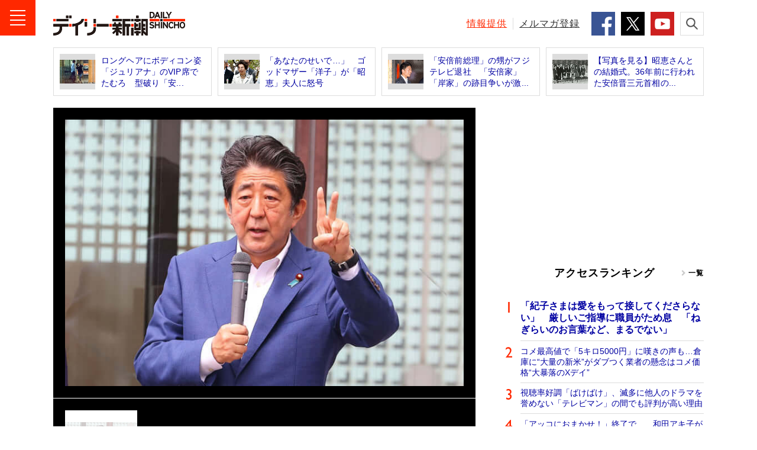

--- FILE ---
content_type: text/html; charset=UTF-8
request_url: https://www.dailyshincho.jp/article/2022/07221100/?photo=1
body_size: 11446
content:
<!DOCTYPE html>
<html lang="ja">

<head>
  <meta charset="utf-8">
  <meta name="keywords" content="事件／事故,安倍晋三,デイリー新潮取材班,週刊新潮,デイリー新潮,ニュース,速報,週刊誌,国内,社会,政治,政治家,国際,中華人民共和国,中国,韓国,大韓民国,北朝鮮,芸能,エンタメ,子育て,野球,スポーツ,文芸,マンガ,ジャーナリズム,新潮社,shinchosha,出版社,本,書籍,単行本,新書,新潮新書,文庫,新潮文庫,イベント">
  <meta name="description" content="札幌地裁「ヤジ訴訟判決」の影響で警察が萎縮、安倍晋三元首相（享年67）が射殺された一因となったのではないか──こうした指摘が徐々に広まり、賛否両論の議論となっている。…">
    <meta name="robots" content="max-image-preview:large">
  <meta name="dailyshincho:fluct" content="事件／事故,安倍晋三,デイリー新潮取材班">
      <meta property="og:title" content="「札幌地裁ヤジ判決」が安倍元首相の射殺を招いたのか　朝日新聞も読売新聞も言及（写真1） | デイリー新潮">
    <meta property="og:type" content="website">
  <meta property="og:url" content="https://www.dailyshincho.jp/article/2022/07221100/">
  <meta property="og:image" content="https://www.dailyshincho.com/wp-content/uploads/2022/07/2207211617_1.jpg">
  <meta property="og:description" content="札幌地裁「ヤジ訴訟判決」の影響で警察が萎縮、安倍晋三元首相（享年67）が射殺された一因となったのではないか──こうした指摘が徐々に広まり、賛否両論の議論となっている。…">
  <meta property="og:site_name" content="デイリー新潮">

  <meta name="twitter:card" content="summary_large_image" />
  <meta name="twitter:site" content="@dailyshincho" />

      <meta name="viewport" content="width=1200">
    <title>「札幌地裁ヤジ判決」が安倍元首相の射殺を招いたのか　朝日新聞も読売新聞も言及（写真1） | デイリー新潮</title>

  <link rel="canonical" href="https://www.dailyshincho.jp/article/2022/07221100/?photo=1">
  <script type="application/ld+json">
{
    "@context": "http://schema.org",
    "@type": "NewsArticle",
    "mainEntityOfPage": {
        "@type": "WebPage",
        "@id": "https://www.dailyshincho.jp/article/2022/07221100/?photo=1"
    },
    "image": "https://www.dailyshincho.com/wp-content/uploads/2022/07/2207211617_1.jpg",
    "headline": "「札幌地裁ヤジ判決」が安倍元首相の射殺を招いたのか　朝日新聞も読売新聞も言及（写真1）",
    "description": "札幌地裁「ヤジ訴訟判決」の影響で警察が萎縮、安倍晋三元首相（享年67）が射殺された一因となったのではないか──こうした指摘が徐々に広まり、賛否両論の議論となっている。…",
    "datePublished": "2022-07-22T11:00:46+0900",
    "dateModified": "2022-07-22T15:49:19+0900",
    "author": {
        "@type": "Organization",
        "name": "デイリー新潮編集部",
        "url": "https://www.dailyshincho.jp/about/",
        "sameAs": [
            "https://www.facebook.com/dailyshincho",
            "https://twitter.com/dailyshincho",
            "https://www.tiktok.com/@dailyshincho",
            "https://www.youtube.com/channel/UCKh1J1QmTFjWXKq6fETir1A"
        ]
    },
    "publisher": {
        "@type": "Organization",
        "name": "デイリー新潮",
        "logo": {
            "@type": "ImageObject",
            "url": "https://www.dailyshincho.jp/common/img/logo_ld-json.png",
            "width": 300,
            "height": 60
        }
    }
}  </script>

<script src="https://cdn.jsdelivr.net/npm/jquery@3.6.0/dist/jquery.min.js" integrity="sha256-/xUj+3OJU5yExlq6GSYGSHk7tPXikynS7ogEvDej/m4=" crossorigin="anonymous"></script>
<script src="https://cdn.jsdelivr.net/npm/jquery.cookie@1.4.1/jquery.cookie.min.js"></script>
<script src="/common/js/check_referrer.js"></script>
<script src="/common/js/ppid.js"></script>
      <script type="text/javascript">
      window.dataLayer = window.dataLayer || [];
      dataLayer.push({
        'id' : '881796',
        'title' : '「札幌地裁ヤジ判決」が安倍元首相の射殺を招いたのか　朝日新聞も読売新聞も言及',
        'titleWordCount' : 38,
        'permalink' : 'https://www.dailyshincho.jp/article/2022/07221100/',
        'pubDate' : '2022/07/22',
        'elapsedDays' : 1218,
        'pageType' : 'photo',
        'pageNumber' : 1,
        'totalPage' : 4,
        'totalPhotoPage' : 1,
        'wordCount' : 3652,
        'pageWordCount' : '', 
        'eyecatch' : 'https://www.dailyshincho.com/wp-content/uploads/2022/07/2207211617_1.jpg',
        'photo' : 'https://www.dailyshincho.com/wp-content/uploads/2022/07/2207211617_1-714x476.jpg', 
        'mainCategory' : ['国内','社会'],
        'category' : ['社会','国内'], 
        'tag' : ['事件／事故','安倍晋三','デイリー新潮取材班'],
        'sourceType' : [], 
        'series' : [''],
        'pic' : [], 
        'backnumber' : '',
        'author' : ['デイリー新潮編集部']
      });
    </script>
    <!-- Google Tag Manager -->
    <script>
      (function(w, d, s, l, i) {
        w[l] = w[l] || [];
        w[l].push({
          'gtm.start': new Date().getTime(),
          event: 'gtm.js'
        });
        var f = d.getElementsByTagName(s)[0],
          j = d.createElement(s),
          dl = l != 'dataLayer' ? '&l=' + l : '';
        j.async = true;
        j.src =
          'https://www.googletagmanager.com/gtm.js?id=' + i + dl;
        f.parentNode.insertBefore(j, f);
      })(window, document, 'script', 'dataLayer', 'GTM-52Z7PD8');
    </script>
    <!-- End Google Tag Manager -->
  

  <script>
  (function(i,s,o,g,r,a,m){i['GoogleAnalyticsObject']=r;i[r]=i[r]||function(){
  (i[r].q=i[r].q||[]).push(arguments)},i[r].l=1*new Date();a=s.createElement(o),
  m=s.getElementsByTagName(o)[0];a.async=1;a.src=g;m.parentNode.insertBefore(a,m)
  })(window,document,'script','//www.google-analytics.com/analytics.js','ga');

  ga('create', 'UA-68049554-1', 'auto');
  ga('send', 'pageview');
  </script>

      <script async src="https://pagead2.googlesyndication.com/pagead/js/adsbygoogle.js"></script>

    <!-- flux -->
    <!-- Fluxタグ -->
    <script type="text/javascript">
      window.pbjs = window.pbjs || {};
      window.pbjs.que = window.pbjs.que || [];
    </script>
    <script async='async' src="https://flux-cdn.com/client/00687/dailyshincho_00793.min.js"></script>
    <!-- /Fluxタグ -->
    <!-- GoogleのDFP -->
    <script type="text/javascript">
      window.googletag = window.googletag || {};
      window.googletag.cmd = window.googletag.cmd || [];
    </script>
    <script async='async' src='https://securepubads.g.doubleclick.net/tag/js/gpt.js'></script>
    <!-- /GoogleのDFP -->
    <!-- Prebid -->
    <script type="text/javascript">
      window.fluxtag = {
        hbUnitPaths: [
                    '/545260871/dailyshincho_PC/ds_p_article_300x250_rectangle_maincolumn1st',
'/545260871/dailyshincho_PC/ds_p_article_300x600_rectangle_rightcolumn1st',
'/545260871/dailyshincho_PC/ds_p_article_336x280_rectangle_rightcolumn2nd',
'/545260871/dailyshincho_PC/ds_p_whole_336x280_rectangle_rightcolumn1st',
'/545260871/dailyshincho_PC/ds_p_whole_300x250_rectangle_leftbottom',
'/545260871/dailyshincho_PC/ds_p_whole_300x250_rectangle_rightbottom',                  ],
        readyBids: {
          prebid: false,
          amazon: false,
          google: false
        },
        failSafeTimeout: 3e3,
        isFn: function isFn(object) {
          var _t = 'Function';
          var toString = Object.prototype.toString;
          return toString.call(object) === '[object ' + _t + ']';
        },
        launchAdServer: function () {
          if (!fluxtag.readyBids.prebid || !fluxtag.readyBids.amazon) {
          return;
          }
          fluxtag.requestAdServer();
        },
        requestAdServer: function () {
          if (!fluxtag.readyBids.google) {
            fluxtag.readyBids.google = true;
            googletag.cmd.push(function () {
              if (!!(pbjs.setTargetingForGPTAsync) && fluxtag.isFn(pbjs.setTargetingForGPTAsync)) {
                pbjs.que.push(function () {
                  pbjs.setTargetingForGPTAsync();
                });
              }
              var hbSlots = [];
              googletag.pubads().getSlots().forEach(function(slot) {
                var unitPath = slot.getAdUnitPath();
                if (window.fluxtag.hbUnitPaths.indexOf(unitPath) !== -1) {
                  hbSlots.push(slot);
                }
              })
              googletag.pubads().refresh(hbSlots);
            });
          }
        }
      };
    </script>
    <!-- /Prebid -->
    <!-- DFP -->
    <script type="text/javascript">
      setTimeout(function() {
        fluxtag.requestAdServer();
      }, fluxtag.failSafeTimeout);
    </script>
    <!-- /DFP -->
    <!-- TAM -->
    <script type="text/javascript">
      ! function (a9, a, p, s, t, A, g) {
        if (a[a9]) return;

        function q(c, r) {
          a[a9]._Q.push([c, r])
        }
        a[a9] = {
          init: function () {
            q("i", arguments)
          },
          fetchBids: function () {
            q("f", arguments)
          },
          setDisplayBids: function () {},
          targetingKeys: function () {
            return []
          },
          _Q: []
        };
        A = p.createElement(s);
        A.async = !0;
        A.src = t;
        g = p.getElementsByTagName(s)[0];
        g.parentNode.insertBefore(A, g)
      }('apstag', window, document, 'script', '//c.amazon-adsystem.com/aax2/apstag.js');
      apstag.init({
        pubID: '5137', //【注意】発行されたpubID
        adServer: 'googletag',
        bidTimeout: 1e3 // 【注意】環境に合わせて数値をご設定してください
      });
      apstag.fetchBids({
        // TAM(UAM)を配信する広告枠を記入
        // 【注意】環境に合わせて枠情報をご設定してください
        slots: [{
                                            slotID: 'div-gpt-ad-1600416596422-0',
            slotName: '/545260871/dailyshincho_PC/ds_p_whole_336x280_rectangle_rightcolumn1st',
            sizes: [
              [300, 250],
              [336, 280]]
          }, {
            slotID: 'div-gpt-ad-1602213113068-0',
            slotName: '/545260871/dailyshincho_PC/ds_p_whole_300x250_rectangle_leftbottom',
            sizes: [
            [300, 250]
            ]
          }, {
            slotID: 'div-gpt-ad-1602490384362-0',
            slotName: '/545260871/dailyshincho_PC/ds_p_whole_300x250_rectangle_rightbottom',
            sizes: [
            [300, 250]
            ]
        }]
      }, function (bids) {
        googletag.cmd.push(function () {
          apstag.setDisplayBids();
          // TAM(UAM)を呼び出す
          fluxtag.readyBids.amazon = true;
          fluxtag.launchAdServer();
        });
      });
    </script>
    <!-- //TAM -->
    <script type="text/javascript">
      googletag.cmd.push(function () {
        // add slot (defineSoltの記述）
          	
							
						
				googletag.defineSlot('/545260871/dailyshincho_PC/ds_p_whole_336x280_rectangle_rightcolumn1st', [[336, 280], [300, 250]], 'div-gpt-ad-1600416596422-0').addService(googletag.pubads());		
				googletag.defineSlot('/545260871/dailyshincho_PC/ds_p_article_336x280_rectangle_rightcolumn2nd', [[300, 250], [336, 280]], 'div-gpt-ad-1601545037709-0').addService(googletag.pubads());			
		googletag.defineSlot('/545260871/dailyshincho_PC/ds_p_article_300x600_rectangle_rightcolumn1st', [[300, 250], [336, 280], [300, 600]], 'div-gpt-ad-1634705136316-0').addService(googletag.pubads());

	
          
			
	

        googletag.pubads().enableSingleRequest();
        googletag.pubads().disableInitialLoad();

        if($.cookie('ppid_optout') == null){
          var ppid = $.cookie('ppid');
          if(ppid != null){
            googletag.pubads().setPublisherProvidedId(ppid);
          }
        }

                  googletag.pubads().setTargeting("pageType", "photo");
                googletag.pubads().setTargeting("referrer_daily", cr.getKey());
        googletag.pubads().setTargeting("mode", "PC");
        googletag.enableServices();

        var nonHBSlots = [];
        googletag.pubads().getSlots().forEach(function(slot) {
          var unitPath = slot.getAdUnitPath()
          if (window.fluxtag.hbUnitPaths.indexOf(unitPath) === -1) {
              nonHBSlots.push(slot);
          }
        })
        // HB対象外の広告を取得する
        if (nonHBSlots.length > 0) {
          googletag.pubads().refresh(nonHBSlots);
        }
        
        // Prebidが呼び出せる状態の場合
        if (!!(window.pbFlux) && !!(window.pbFlux.prebidBidder) && fluxtag.isFn(window.pbFlux.prebidBidder)) {
          pbjs.que.push(function () {
            window.pbFlux.prebidBidder();
          });
        } else {
          // Prebidが呼び出せない場合、すぐにGAMを呼び出す
          fluxtag.readyBids.prebid = true;
          fluxtag.launchAdServer();
        }
      });
    </script>
  <!-- /flux -->

    

<script type="text/javascript">
  window._taboola = window._taboola || [];
      _taboola.push({photo:'auto'});
      !function (e, f, u, i) {
    if (!document.getElementById(i)){
      e.async = 1;
      e.src = u;
      e.id = i;
      f.parentNode.insertBefore(e, f);
    }
  }(document.createElement('script'),
  document.getElementsByTagName('script')[0],
  '//cdn.taboola.com/libtrc/dailyshincho/loader.js',
  'tb_loader_script');
  if(window.performance && typeof window.performance.mark == 'function')
    {window.performance.mark('tbl_ic');}
</script>


  <link rel="shortcut icon" href="/favicon.ico">
  <link rel="apple-touch-icon" sizes="180x180" href="/apple-touch-icon.png">
  <link rel="icon" type="image/png" sizes="32x32" href="/favicon-32x32.png">
  <link rel="icon" type="image/png" sizes="16x16" href="/favicon-16x16.png">
  <link rel="manifest" href="/manifest.json">
  <meta name="msapplication-TileColor" content="#ffffff">
  <meta name="msapplication-TileImage" content="/mstile-150x150.png">
  <meta name="theme-color" content="#ffffff">

  <link rel="stylesheet" href="/common/css/style.min.css">
  <link rel="stylesheet" href="/common/css/daily.css">


</head>
  <body class="article" id="article">

		<!-- Google Tag Manager (noscript) -->
		<noscript><iframe src="https://www.googletagmanager.com/ns.html?id=GTM-52Z7PD8"
		height="0" width="0" style="display:none;visibility:hidden"></iframe></noscript>
		<!-- End Google Tag Manager (noscript) -->
<script src="//d.adlpo.com/842/2963/js/smartadlpo.js" type="text/javascript"></script>


<header class="l-header" id="js-header">
										<div class="l-header__contents">
		<div class="l-header__inner">
							<div class="l-header__logo"><a class="l-header__link" href="/"><img class="l-header__image" src="/common/img/logo.png" alt="デイリー新潮 - DAILY SHINCHO"></a></div>
						<button class="l-header__button--menu"><img class="l-header__image" src="/common/img/icon_menu.png" alt="メニュー"></button>
			
			<div class="l-header__right">
				<p class="l-header__text"><a class="l-header__link--red" href="/confidential/">情報提供</a></p>
				<p class="l-header__text"><a class="l-header__link" href="/mailmag/">メルマガ登録</a></p>
				<ul class="c-list-sns--sm">
					<li class="c-list-sns__item"><a class="c-list-sns__link--facebook" href="https://www.facebook.com/dailyshincho" target="_blank"><img class="c-list-sns__image" src="/common/img/icon_facebook.png" alt="Facebook" /></a></li>
					<li class="c-list-sns__item"><a class="c-list-sns__link--twitter" href="https://twitter.com/dailyshincho" target="_blank"><img class="c-list-sns__image" src="/common/img/icon_x_square.png" alt="X" /></a></li>
					<li class="c-list-sns__item"><a class="c-list-sns__link--youtube" href="https://www.youtube.com/channel/UCKh1J1QmTFjWXKq6fETir1A" target="_blank"><img class="c-list-sns__image" src="/common/img/icon_youtube.png" alt="YouTube" /></a></li>
				</ul>
				<button class="l-header__button--search"><img class="l-header__image" src="/common/img/icon_search.png" alt="検索"></button>
			</div>
		</div>
		<div class="p-search">
			<form class="p-search__form" role="search" action="/search/" method="get">
				<input class="p-search__input" type="search" id="kw" name="kw" placeholder="キーワードを検索">
				<button class="p-search__button" type="submit" id="searchsubmit"><img class="p-search__image" src="/common/img/icon_search.png" alt="検索"></button>
			</form>
		</div>
	</div>
</header>
<!-- /l-header -->

<!-- l-menu -->
<div class="l-menu" id="l-menu">
	<button class="l-menu__button"><img class="l-menu__image" src="/common/img/icon_close.png" alt="閉じる"></button>
	<div class="l-menu__contents">
				<p class="l-menu__logo"><a class="l-menu__link" href="/"><img class="l-menu__image" src="/common/img/logo.png" alt="デイリー新潮 - DAILY SHINCHO"></a></p>
				<nav class="l-menu__navigation">

							<script>
					$(function() {
						$('.js-soci').removeClass('l-menu__link').addClass('l-menu__link--current');
					});
				</script>
			
			<p class="l-menu__item"><a class="l-menu__link js-top" href="/">トップ</a></p>
			<p class="l-menu__item"><a class="l-menu__link js-article" href="/article/">新着</a></p>
			<p class="l-menu__item"><a class="l-menu__link js-ranking" href="/ranking/">人気</a></p>
			<p class="l-menu__item"><a class="l-menu__link js-wadai" href="/tag/ニュース解説/">話題</a></p>
			<p class="l-menu__item"><a class="l-menu__link js-soci" href="/dom/soci/">社会</a></p>
			<p class="l-menu__item"><a class="l-menu__link js-pol" href="/dom/pol/">政治</a></p>
			<p class="l-menu__item"><a class="l-menu__link js-int" href="/int/">国際</a></p>
			<p class="l-menu__item"><a class="l-menu__link js-ent" href="/ent/">エンタメ</a></p>
			<p class="l-menu__item"><a class="l-menu__link js-life" href="/life/">ライフ</a></p>
			<p class="l-menu__item"><a class="l-menu__link js-bus" href="/bus/">ビジネス</a></p>
			<p class="l-menu__item"><a class="l-menu__link js-spo" href="/spo/">スポーツ</a></p>
			<p class="l-menu__item"><a class="l-menu__link js-spe" href="/spe_list/">連載</a></p>
			<p class="l-menu__item"><a class="l-menu__link js-freemanga" href="/freemanga/">無料マンガ</a></p>
			<p class="l-menu__item"><a class="l-menu__link js-drshincho" href="/drshincho/">ドクター新潮</a></p>
			<p class="l-menu__item"><a class="l-menu__link c-icon-provide" href="/confidential/">「週刊新潮」に情報提供する</a></p>
		</nav>

		<dl class="l-menu__box">
			<dt class="l-menu__title">デイリー新潮をフォローする</dt>
			<dd class="c-list-sns--md">
				<div class="c-list-sns__item"><a class="c-list-sns__link--facebook" href="https://www.facebook.com/dailyshincho" target="_blank"><img class="c-list-sns__image" src="/common/img/icon_facebook.png" alt="Facebook" /></a></div>
				<div class="c-list-sns__item"><a class="c-list-sns__link--twitter" href="https://twitter.com/dailyshincho" target="_blank"><img class="c-list-sns__image" src="/common/img/icon_x_square.png" alt="X" /></a></div>
				<div class="c-list-sns__item"><a class="c-list-sns__link--ticktok" href="https://www.tiktok.com/@dailyshincho" target="_blank"><img class="c-list-sns__image" src="/common/img/icon_tiktok.gif" alt="TikTok" /></a></div>
				<div class="c-list-sns__item"><a class="c-list-sns__link--youtube" href="https://www.youtube.com/channel/UCKh1J1QmTFjWXKq6fETir1A" target="_blank"><img class="c-list-sns__image" src="/common/img/icon_youtube.png" alt="YouTube" /></a></div>
			</dd>
		</dl>
		<dl class="l-menu__box">
			<dt class="l-menu__title">「週刊新潮」の発売前日に<strong class="l-menu__strong">速報</strong>が届く！</dt>
			<dd class="l-menu__entry"><a class="l-menu__link c-icon-mail" href="/mailmag/">メールマガジン登録</a></dd>
		</dl>
		<p class="l-menu__text"><a class="l-menu__link" href="/about/">デイリー新潮とは？</a></p>
		<p class="l-menu__text"><a class="l-menu__link" href="https://reg31.smp.ne.jp/regist/is?SMPFORM=lhph-ojthq-e826e76271dd0d395f1c80d45b78401a" target="_blank">広告掲載について</a></p>
		<p class="l-menu__text"><a class="l-menu__link" href="https://reg31.smp.ne.jp/regist/is?SMPFORM=lhph-ojsem-02320691cc60eae5202412d0cd43933a" target="_blank">お問い合わせ</a></p>
		<p class="l-menu__text"><a class="l-menu__link" href="/copyright/">著作権・リンクについて</a></p>
		<p class="l-menu__text"><a class="l-menu__link" href="/copyright/#order">ご購入について</a></p>
		<p class="l-menu__text"><a class="l-menu__link" href="https://www.shinchosha.co.jp/help/menseki.html" target="_blank">免責事項</a></p>
		<p class="l-menu__text"><a class="l-menu__link" href="https://www.shinchosha.co.jp/help/policy_j.html" target="_blank">プライバシーポリシー</a></p>
		<p class="l-menu__text"><a class="l-menu__link" href="/datapolicy/">データポリシー</a></p>
		<p class="l-menu__text"><a class="l-menu__link" href="https://www.shinchosha.co.jp/info/" target="_blank">運営：株式会社新潮社</a></p>
		<p class="l-menu__copyright"><small class="l-menu__small">Copyright © SHINCHOSHA All Rights Reserved.<br>すべての画像・データについて無断転用・無断転載を禁じます。</small></p>
	</div>
</div>
<!-- l-container -->
<div class="l-container">



<!-- l-contents -->
<aside class="l-contents">
<ul class="c-list-article--border">
<li class="c-list-article__item"><a class="c-list-article__link" href="https://www.dailyshincho.jp/article/2018/04050556/">
<div class="c-list-article__thumbnail"><img class="c-list-article__image" src="https://www.dailyshincho.com/wp-content/uploads/2018/04/1804050556_1-345x230.jpg" alt=""></div>
<p class="c-list-article__caption">ロングヘアにボディコン姿「ジュリアナ」のVIP席でたむろ　型破り「安...</p></a></li>
<li class="c-list-article__item"><a class="c-list-article__link" href="https://www.dailyshincho.jp/article/2018/04040555/">
<div class="c-list-article__thumbnail"><img class="c-list-article__image" src="https://www.dailyshincho.com/wp-content/uploads/2018/04/1804040555_1-345x230.jpg" alt=""></div>
<p class="c-list-article__caption">「あなたのせいで…」　ゴッドマザー「洋子」が「昭恵」夫人に怒号</p></a></li>
<li class="c-list-article__item"><a class="c-list-article__link" href="https://www.dailyshincho.jp/article/2020/10280556/">
<div class="c-list-article__thumbnail"><img class="c-list-article__image" src="https://www.dailyshincho.com/wp-content/uploads/2020/10/2010261105_1-345x230.jpg" alt=""></div>
<p class="c-list-article__caption">「安倍前総理」の甥がフジテレビ退社　「安倍家」「岸家」の跡目争いが激...</p></a></li>
<li class="c-list-article__item"><a class="c-list-article__link" href="https://www.dailyshincho.jp/article/2022/07081745/?all=1">
<div class="c-list-article__thumbnail"><img class="c-list-article__image" src="https://www.dailyshincho.com/wp-content/uploads/2022/07/2207081554_5-345x230.jpg" alt=""></div>
<p class="c-list-article__caption">【写真を見る】昭恵さんとの結婚式。36年前に行われた安倍晋三元首相の...</p></a></li>
</ul>
</aside>
<!-- /l-contents -->

<!-- l-contents -->
<div class="l-contents">
<!-- l-contents__main -->
<main class="l-contents__main">
<!-- l-contents__article -->
<article class="l-contents__article">

<div class="p-gallery">
<div class="p-gallery__main">
<div class="p-gallery__thumbnail"><img class="p-gallery__image" src="https://www.dailyshincho.com/wp-content/uploads/2022/07/2207211617_1-714x476.jpg" alt=""></div>
</div>
<div class="p-gallery__sub js-gallery">
<div class="p-gallery__thumbnail"><span class="p-gallery__link--current" href="#"><img class="p-gallery__image" src="https://www.dailyshincho.com/wp-content/uploads/2022/07/2207211617_1-345x230.jpg" alt="安倍晋三"></span></div>
</div>
<p class="p-gallery__text">1枚目／1枚中</p>
</div>
<h1 class="c-title--single"><a class="c-title__link" href="https://www.dailyshincho.jp/article/2022/07221100/?all=1">「札幌地裁ヤジ判決」が安倍元首相の射殺を招いたのか　朝日新聞も読売新聞も言及</a></h1>
<p class="c-text-date"><strong class="c-text-date__strong"><a href="https://www.dailyshincho.jp/dom/soci/">社会</a></strong>2022年07月22日</p>
<p class="c-text">安倍晋三元首相</p>




<ul class="c-list-sns--horizon c-list-sns--articleHorizon">

<li class="c-list-sns__item">
<a class="c-list-sns__link--facebook" href="https://www.facebook.com/share.php?u=https://www.dailyshincho.jp/article/2022/07221100/" target="_blank"><img src="/common/img/sns_icon_facebook.svg" alt="シェア"></a>
</li>

<li class="c-list-sns__item"><a class="c-list-sns__link--twitter" href="https://twitter.com/intent/tweet?url=https://www.dailyshincho.jp/article/2022/07221100/&text=%E3%80%8C%E6%9C%AD%E5%B9%8C%E5%9C%B0%E8%A3%81%E3%83%A4%E3%82%B8%E5%88%A4%E6%B1%BA%E3%80%8D%E3%81%8C%E5%AE%89%E5%80%8D%E5%85%83%E9%A6%96%E7%9B%B8%E3%81%AE%E5%B0%84%E6%AE%BA%E3%82%92%E6%8B%9B%E3%81%84%E3%81%9F%E3%81%AE%E3%81%8B%E3%80%80%E6%9C%9D%E6%97%A5%E6%96%B0%E8%81%9E%E3%82%82%E8%AA%AD%E5%A3%B2%E6%96%B0%E8%81%9E%E3%82%82%E8%A8%80%E5%8F%8A&hashtags=デイリー新潮" target="_blank"><img src="/common/img/icon_x_round.svg" alt="ポスト"></a>
</li>

<li class="c-list-sns__item">
<a href="https://b.hatena.ne.jp/entry/https://www.dailyshincho.jp/article/2022/07221100/" class="c-list-sns__link--hatena" data-hatena-bookmark-title="%E3%80%8C%E6%9C%AD%E5%B9%8C%E5%9C%B0%E8%A3%81%E3%83%A4%E3%82%B8%E5%88%A4%E6%B1%BA%E3%80%8D%E3%81%8C%E5%AE%89%E5%80%8D%E5%85%83%E9%A6%96%E7%9B%B8%E3%81%AE%E5%B0%84%E6%AE%BA%E3%82%92%E6%8B%9B%E3%81%84%E3%81%9F%E3%81%AE%E3%81%8B%E3%80%80%E6%9C%9D%E6%97%A5%E6%96%B0%E8%81%9E%E3%82%82%E8%AA%AD%E5%A3%B2%E6%96%B0%E8%81%9E%E3%82%82%E8%A8%80%E5%8F%8A" data-hatena-bookmark-layout="simple" title="%E3%80%8C%E6%9C%AD%E5%B9%8C%E5%9C%B0%E8%A3%81%E3%83%A4%E3%82%B8%E5%88%A4%E6%B1%BA%E3%80%8D%E3%81%8C%E5%AE%89%E5%80%8D%E5%85%83%E9%A6%96%E7%9B%B8%E3%81%AE%E5%B0%84%E6%AE%BA%E3%82%92%E6%8B%9B%E3%81%84%E3%81%9F%E3%81%AE%E3%81%8B%E3%80%80%E6%9C%9D%E6%97%A5%E6%96%B0%E8%81%9E%E3%82%82%E8%AA%AD%E5%A3%B2%E6%96%B0%E8%81%9E%E3%82%82%E8%A8%80%E5%8F%8A" target="_blank"><img src="/common/img/sns_icon_hatena-bookmark.svg" alt="ブックマーク"></a>
</li>
<li class="c-list-sns__item"><a class="c-list-sns__link--comment" href="#c-article_comment">
<img src="/common/img/sns_icon_comments.svg" alt="コメント">
<span class="c-comment_count">0</span>
</a>
</li>
</ul>
</article>
<!-- /l-contents__article -->



<!-- l-contents__aside -->
<aside class="l-contents__aside">

<div id="taboola-below-article-thumbnails-pc-1"></div>
<script type="text/javascript">
  window._taboola = window._taboola || [];
  _taboola.push({
    mode: 'alternating-thumbnails-a',
    container: 'taboola-below-article-thumbnails-pc-1',
    placement: 'Below Article Thumbnails PC 1',
    target_type: 'mix'
  });
</script>





<div class="c-box-ad--space">
	</div>






<!-- l-contents__section -->
    <section class="l-container__section">
<h4 class="c-title--section">こんな記事も読まれています</h4>
<ul class="c-list-article">
<li class="c-list-article__item"><a class="c-list-article__link" href="https://www.dailyshincho.jp/article/2025/11191211/">
<div class="c-list-article__thumbnail">
<p class="c-tag-article--red">話題</p><img class="c-list-article__image" src="https://www.dailyshincho.com/wp-content/uploads/2025/11/1381773_1-345x230.jpg" alt="">
</div>
<p class="c-list-article__caption">パー券「2万5000円」に値上げで非難を浴びる「統一教会シンパ」元大臣の名前</p></a></li>
<li class="c-list-article__item"><a class="c-list-article__link" href="https://www.dailyshincho.jp/article/2018/04050556/">
<div class="c-list-article__thumbnail"><img class="c-list-article__image" src="https://www.dailyshincho.com/wp-content/uploads/2018/04/1804050556_1-345x230.jpg" alt=""></div>
<p class="c-list-article__caption">ロングヘアにボディコン姿「ジュリアナ」のVIP席でたむろ　型破り「安倍昭恵」の酔狂伝説</p></a></li>
<li class="c-list-article__item"><a class="c-list-article__link" href="https://www.dailyshincho.jp/article/2018/04040555/">
<div class="c-list-article__thumbnail"><img class="c-list-article__image" src="https://www.dailyshincho.com/wp-content/uploads/2018/04/1804040555_1-345x230.jpg" alt=""></div>
<p class="c-list-article__caption">「あなたのせいで…」　ゴッドマザー「洋子」が「昭恵」夫人に怒号</p></a></li>
<li class="c-list-article__item"><a class="c-list-article__link" href="https://www.dailyshincho.jp/article/2020/10280556/">
<div class="c-list-article__thumbnail"><img class="c-list-article__image" src="https://www.dailyshincho.com/wp-content/uploads/2020/10/2010261105_1-345x230.jpg" alt=""></div>
<p class="c-list-article__caption">「安倍前総理」の甥がフジテレビ退社　「安倍家」「岸家」の跡目争いが激化【写真も】</p></a></li>
<li class="c-list-article__item"><a class="c-list-article__link" href="https://www.dailyshincho.jp/article/2022/07081745/?all=1">
<div class="c-list-article__thumbnail"><img class="c-list-article__image" src="https://www.dailyshincho.com/wp-content/uploads/2022/07/2207081554_5-345x230.jpg" alt=""></div>
<p class="c-list-article__caption">【写真を見る】昭恵さんとの結婚式。36年前に行われた安倍晋三元首相の「合同結婚披露宴」</p></a></li>
<li class="c-list-article__item"><a class="c-list-article__link" href="https://www.dailyshincho.jp/article/2022/07190601/">
<div class="c-list-article__thumbnail"><img class="c-list-article__image" src="https://www.dailyshincho.com/wp-content/uploads/2022/07/2207141628_1-345x230.jpg" alt=""></div>
<p class="c-list-article__caption">【櫻井よしこ氏特別寄稿】安倍元総理襲撃事件で世界に晒された“日本の平和ボケ”</p></a></li>
</ul>
</section>
<!-- /l-contents__section -->

<!-- </aside> -->
<!-- /l-contents__aside -->

<div id="taboola-below-article-thumbnails-pc-2"></div>
<script type="text/javascript">
  window._taboola = window._taboola || [];
  _taboola.push({
    mode: 'alternating-thumbnails-a',
    container: 'taboola-below-article-thumbnails-pc-2',
    placement: 'Below Article Thumbnails PC 2',
    target_type: 'mix'
  });
</script>



<ul class="c-list-ad">
<li class="c-list-ad__item">
			
</li>
<li class="c-list-ad__item">
			
</li>
</ul>

<div  id="c-article_comment" class="c-article_comment">

<div id="ulCommentWidget" style="clear:both;"></div>
<script>
var _ul_comment_config = _ul_comment_config||{};
_ul_comment_config['id'] = 'CM-UiGLPzon';
_ul_comment_config['article_id'] = '';
_ul_comment_config['author'] = '';
_ul_comment_config['published_at'] = '';

(function (c, n, s) {if (c[n] === void 0) {c['ULCMObject'] = n;
c[n] = c[n] || function () {(c[n].q = c[n].q || []).push(arguments)};
c[n].l = 1 * new Date();var e = document.createElement('script');e.async = 1;
e.src = s + "/comment.js";var t = document.getElementsByTagName('script')[0];
t.parentNode.insertBefore(e, t);}})
(window, 'ul_comment_widget', 'https://cm-widget.nakanohito.jp/cm');
ul_comment_widget('init', _ul_comment_config);

// コメント件数取得
;(function ($) {
const pathname = location.pathname;
const url = 'https://cm-beacon.nakanohito.jp/cm/comment_count/';
const group_id = 'CM-UiGLPzon';
const $commentCount = $('.c-comment_count');
$.ajax({
	url: url,
	method:'GET',
	data:{group_id: group_id, article_ids: pathname},
	dataType: 'json'
}).done(function(res){
	var comment_count = res.data[pathname];
	if(comment_count > 0) $('.c-comment_count').text(comment_count);
});
})(jQuery);
</script></div>
</aside>
<!-- /l-contents__aside -->
</main>
<!-- /l-contents__main -->


<aside class="l-contents__sub">

<div class="c-box-ad">
<div class="c-box-ad250">
<!-- /545260871/dailyshincho_PC/ds_p_whole_336x280_rectangle_rightcolumn1st -->
<div id='div-gpt-ad-1600416596422-0'>
  <script>
    googletag.cmd.push(function() { googletag.display('div-gpt-ad-1600416596422-0'); });
  </script>
</div></div>
</div>

<!-- l-contents__section -->
<section class="l-contents__section">
<p class="c-title--section">アクセスランキング<a class="c-title__link-right c-icon-arrow--right" href="/ranking/">一覧</a></p>
<dl class="p-tab js-tab">
<dd class="p-tab__contents">
<ul class="c-list-tab is-active" id="ranklet4-Imq1Q0TkjtOn9oJpCt5A">
<!-- Ranklet4 https://ranklet4.com/ デイリー新潮PCサイドナビ -->
<script async src="https://pro.ranklet4.com/widgets/Imq1Q0TkjtOn9oJpCt5A.js"></script>
</ul>
</dd>
</dl>
</section>
<!-- /l-contents__section --><div class="c-box-ad" style="margin-top: 30px;">
		<!-- /545260871/dailyshincho_PC/ds_p_article_336x280_rectangle_rightcolumn2nd -->
<div id='div-gpt-ad-1601545037709-0'>
  <script>
    googletag.cmd.push(function() { googletag.display('div-gpt-ad-1601545037709-0'); });
  </script>
</div>	</div>

<!-- l-contents__section -->
<section class="l-contents__section">
<h5 class="c-title--section">話題の本</h5>

<dl class="p-tab--col_2 js-tab">
<dt class="p-tab__title is-active">レビュー</dt>
<dt class="p-tab__title">ニュース</dt>
<dd class="p-tab__contents">
<!-- Ranklet4 https://ranklet4.com/ BookBangレビュー（デイリー新潮） -->
<ul class="c-list-tab is-active" id="ranklet4-a4mHAv1D6cnIryaSS6MN">
<script async src="https://pro.ranklet4.com/widgets/a4mHAv1D6cnIryaSS6MN.js"></script>
</ul>
<!-- Ranklet4 https://ranklet4.com/ BookBangニュース（デイリー新潮） -->
<ul class="c-list-tab" id="ranklet4-ObknwHer5WR13Yljte7k">
<script async src="https://pro.ranklet4.com/widgets/ObknwHer5WR13Yljte7k.js"></script>
</ul>
</dd>
</dl>
</section>
<!-- /l-contents__section -->
<div class="c-box-ad">
<!-- /545260871/dailyshincho_PC/ds_p_article_300x600_rectangle_rightcolumn1st -->
<div id='div-gpt-ad-1634705136316-0' style='min-width: 300px; min-height: 250px;'>
  <script>
    googletag.cmd.push(function() { googletag.display('div-gpt-ad-1634705136316-0'); });
  </script>
</div>
</div>


<!-- l-contents__section -->
<section class="l-contents__section">
<h3 class="c-title--section">おすすめ<span class="c-tag-pr">PR</span></h3>
<ul class="c-list-article--vertical">

<li class="c-list-article__item"><a class="c-list-article__link" href="https://www.dailyshincho.jp/article/2025/11181200/?all=1">
<div class="c-list-article__thumbnail"><img class="c-list-article__image" src="https://www.dailyshincho.com/wp-content/uploads/2025/10/1372128_1-345x230.jpg" alt=""/></div>
<p class="c-list-article__caption">研究の第一人者　名医が説く「唾液」の効用（神奈川歯科大学副学長、日本唾液ケア科学会理事長　槻木恵一さん）【LOTTE TIMES】<span class="c-text-note">PR</span></p></a></li>


<li class="c-list-article__item"><a class="c-list-article__link" href="https://www.dailyshincho.jp/article/2025/11061200/?all=1">
<div class="c-list-article__thumbnail"><img class="c-list-article__image" src="https://www.dailyshincho.com/wp-content/uploads/2025/11/1375563_1-345x230.jpg" alt=""/></div>
<p class="c-list-article__caption">【健康長寿特集】大人気管理栄養士が教える！「食が細くなった」「低栄養が心配」そんなお悩み解決策（プレゼント有り）<span class="c-text-note">PR</span></p></a></li>


<li class="c-list-article__item"><a class="c-list-article__link" href="/pr/shinnyoen/">
<div class="c-list-article__thumbnail"><img class="c-list-article__image" src="https://www.dailyshincho.com/wp-content/uploads/2025/10/1359978_2-345x230.jpg" alt=""/></div>
<p class="c-list-article__caption">【特別読物】「救うこと、救われること」（10）　角幡唯介さん<span class="c-text-note">PR</span></p></a></li>

  </ul>
  </section>
  <!-- /l-contents__section -->


<div class="c-box-ad">
<div id="taboola-below-article-thumbnails-pc-right-rail"></div>
<script type="text/javascript">
  window._taboola = window._taboola || [];
  _taboola.push({
    mode: 'alternating-right-rail',
    container: 'taboola-below-article-thumbnails-pc-right-rail',
    placement: 'Below Article Thumbnails PC Right rail',
    target_type: 'mix'
  });
</script>
<script async src="https://yads.c.yimg.jp/js/yads-async.js"></script>
<div id="99270_74013"></div>
<script>
  (function (window) {
    window.YJ_YADS = window.YJ_YADS || { tasks: [] };
    window.YJ_YADS.tasks.push(
      {
        yads_ad_ds:
          '99270_74013',
        yads_parent_element: '99270_74013'
      }
    );
  })(window);
</script></div>

<!-- l-contents__section -->
<section class="l-contents__section">
<h2 class="c-title--section">デイリー新潮をフォローする</h2>
<ul class="c-list-sns--lg">
<li class="c-list-sns__item"><a class="c-list-sns__link--facebook" href="https://www.facebook.com/dailyshincho" target="_blank">Facebook</a></li>
<li class="c-list-sns__item"><a class="c-list-sns__link--twitter" href="https://twitter.com/dailyshincho" target="_blank">X</a></li>
<li class="c-list-sns__item"><a class="c-list-sns__link--youtube" href="https://www.youtube.com/channel/UCKh1J1QmTFjWXKq6fETir1A" target="_blank">YouTube</a></li>
</ul>

<dl class="p-entry">
<dt class="p-entry__title"><em class="p-entry__em">「週刊新潮」</em>の発売前日に<strong class="p-entry__strong">速報</strong>が届く！</dt>
<dd class="p-entry__contents"><a class="c-button-entry c-icon-mail" href="/mailmag/">メールマガジン登録</a></dd>
</dl>
</section>
<!-- /l-contents__section -->
</aside>
<!-- /l-contents__sidebar -->

</div>
<!-- /l-contents -->
</div>
<!-- /l-container -->
<div class="l-mailmagazine">
<div class="c-title-img"></div>
<div class="c-icon"></div>
	<div class="c-form" >
		<form method="post"
		action="https://d.bmb.jp/bm/p/f/tf.php?id=bm37537pj&task=regist">
		<p class="c-label">メールアドレス</p>
		<input type="text"  name="form[mail]" size="50" />
		<input type="submit" name="regist" value="登録する" />
		</form>
		<p class="c-notice">
		<a href="https://www.shinchosha.co.jp/help/policy_j.html" target="_blank">利用規約</a>を必ず確認の上、登録ボタンを押してください。
		</p>
	</div>
</div>
<!-- /l-contents -->

<footer class="l-footer">
<div class="l-footer__contents">
<div class="l-footer__col">

  <p class="l-footer__logo"><a class="l-footer__link" href="/"><img class="l-footer__image" src="/common/img/logo.png" alt="デイリー新潮 - DAILY SHINCHO"></a></p>
<nav class="l-footer__navigation--md class-test">
<div>
<a class="l-footer__link" href="/ranking/">ランキング</a> ｜ 
<a class="l-footer__link" href="/tag/ニュース解説/">話題</a> ｜ 
<a class="l-footer__link" href="/dom/soci/">社会</a> ｜ 
<a class="l-footer__link" href="/dom/pol/">政治</a> ｜ 
<a class="l-footer__link" href="/int/">国際</a> ｜ 
<a class="l-footer__link" href="/ent/">エンタメ</a> ｜ 
<a class="l-footer__link" href="/life/">ライフ</a>
</div>
<div>
<a class="l-footer__link" href="/bus/">ビジネス</a> ｜ 
<a class="l-footer__link" href="/spo/">スポーツ</a> ｜ 
<a class="l-footer__link" href="/spe_list/">連載</a> ｜ 
<a class="l-footer__link" href="/freemanga/">無料マンガ</a> ｜ 
<a class="l-footer__link" href="/drshincho/">ドクター新潮</a>
</div>
</nav>
<p class="l-footer__navigation--sm"><a class="l-footer__link" href="/about/">デイリー新潮とは？</a> ｜ <a class="l-footer__link" href="https://reg31.smp.ne.jp/regist/is?SMPFORM=lhph-ojthq-e826e76271dd0d395f1c80d45b78401a" target="_blank">広告掲載</a> ｜ <a class="l-footer__link" href="https://reg31.smp.ne.jp/regist/is?SMPFORM=lhph-ojsem-02320691cc60eae5202412d0cd43933a" target="_blank">お問い合わせ</a> ｜ <a class="l-footer__link" href="/copyright/">著作権・リンク</a> ｜ <a class="l-footer__link" href="/copyright/#order">ご購入</a> ｜ <a class="l-footer__link" href="http://www.shinchosha.co.jp/help/menseki.html" target="_blank">免責事項</a> <br> <a class="l-footer__link" href="http://www.shinchosha.co.jp/help/policy_j.html" target="_blank">プライバシーポリシー</a> ｜ <a class="l-footer__link" href="/datapolicy/">データポリシー</a> ｜<a class="l-footer__link" href="http://www.shinchosha.co.jp/info/" target="_blank">運営：株式会社新潮社</a></p>
</div>
<div class="l-footer__col2">
<p class="l-footer__book"><a class="l-footer__link" href="/shukanshincho_index/"><img class="l-footer__image" src="/common/img/shukanshincho/cover.jpg?20251118" alt="週刊新潮"></a></p>
</div>
<div class="l-footer__col3">
<dl class="l-footer__list">
<dt class="l-footer__title">週刊新潮 最新号</dt>
<dd class="l-footer__text">中国を暴走させる朝日新聞と野党の罪──　高市首相「...</dd>
<dd class="l-footer__text">今田美桜のCM出演料「3億円」を払え！　ケイダッシ...</dd>
<dd class="l-footer__text">知られざる効能、機能性を一挙公開　「梅干し」を食べ...</dd>
</dl>
</div>
</div>
</footer>
<!-- /l-footer -->
<div class="footer_copy">
<div class="abj_block">
<ul>
<li><a href="https://aebs.or.jp/" target="_blank"><img src="/common/img/abj.png"></a></li>
<li>ABJマークは、この電子書店・電子書籍配信サービスが、著作権者からコンテンツ使用許諾を得た正規版配信サービスであることを示す登録商標（登録番号第6091713号）です。ABJマークを掲示しているサービスの一覧は<a href="https://aebs.or.jp/" target="_blank">こちら</a></li>
</ul>
</div>
<p class="c-text-copyright"><small class="c-text-copyright__small">Copyright © SHINCHOSHA All Rights Reserved.<br> 
すべての画像・データについて無断転用・無断転載を禁じます。</small></p>
</div>

<script type="text/javascript">
(function(d, s, id) {
var js, fjs = d.getElementsByTagName(s)[0];
if (d.getElementById(id)) return;
js = d.createElement(s); js.id = id;
js.src = "//connect.facebook.net/ja_JP/all.js#xfbml=1";
fjs.parentNode.insertBefore(js, fjs);
}(document, 'script', 'facebook-jssdk'));
window.___gcfg = {lang: 'ja'};
(function() {
var po = document.createElement('script'); po.type = 'text/javascript'; po.async = true;
po.src = 'https://apis.google.com/js/plusone.js';
var s = document.getElementsByTagName('script')[0]; s.parentNode.insertBefore(po, s);
})();
</script>




<script src="https://cdn.jsdelivr.net/npm/jquery-lazyload@1.9.7/jquery.lazyload.min.js"></script>
<script src="https://cdn.jsdelivr.net/npm/object-fit-images@3.2.4/dist/ofi.min.js" integrity="sha256-NyF8/ts5NW0qD9MX5Kjuh9Il9DZOOvx0c6tajn2X7GQ=" crossorigin="anonymous"></script>
<script src="https://cdn.jsdelivr.net/npm/slick-carousel@1.8.1/slick/slick.min.js" integrity="sha256-DHF4zGyjT7GOMPBwpeehwoey18z8uiz98G4PRu2lV0A=" crossorigin="anonymous"></script>
<script src="/common/js/common.min.js"></script>
<script src="/common/js/daily.js"></script>



<script type="text/javascript">
  window._taboola = window._taboola || [];
  _taboola.push({flush: true});
</script>


<!-- User Insight PCDF Code Start : dailyshincho.jp -->
<script type="text/javascript">
var _uic = _uic ||{}; var _uih = _uih ||{};_uih['id'] = 52736;
_uih['lg_id'] = '';
_uih['fb_id'] = '';
_uih['tw_id'] = '';
_uih['uigr_1'] = ''; _uih['uigr_2'] = ''; _uih['uigr_3'] = ''; _uih['uigr_4'] = ''; _uih['uigr_5'] = '';
_uih['uigr_6'] = ''; _uih['uigr_7'] = ''; _uih['uigr_8'] = ''; _uih['uigr_9'] = ''; _uih['uigr_10'] = '';

/* DO NOT ALTER BELOW THIS LINE */
/* WITH FIRST PARTY COOKIE */

(function() {
var bi = document.createElement('script');bi.type = 'text/javascript'; bi.async = true;
bi.src = '//cs.nakanohito.jp/b3/bi.js';
var s = document.getElementsByTagName('script')[0];s.parentNode.insertBefore(bi, s);
})();
</script>
<!-- User Insight PCDF Code End : dailyshincho.jp -->

</body>
</html>


--- FILE ---
content_type: text/html; charset=utf-8
request_url: https://www.google.com/recaptcha/api2/aframe
body_size: 267
content:
<!DOCTYPE HTML><html><head><meta http-equiv="content-type" content="text/html; charset=UTF-8"></head><body><script nonce="ytGDPqOT7xXM3LecsmG-Pw">/** Anti-fraud and anti-abuse applications only. See google.com/recaptcha */ try{var clients={'sodar':'https://pagead2.googlesyndication.com/pagead/sodar?'};window.addEventListener("message",function(a){try{if(a.source===window.parent){var b=JSON.parse(a.data);var c=clients[b['id']];if(c){var d=document.createElement('img');d.src=c+b['params']+'&rc='+(localStorage.getItem("rc::a")?sessionStorage.getItem("rc::b"):"");window.document.body.appendChild(d);sessionStorage.setItem("rc::e",parseInt(sessionStorage.getItem("rc::e")||0)+1);localStorage.setItem("rc::h",'1763720609269');}}}catch(b){}});window.parent.postMessage("_grecaptcha_ready", "*");}catch(b){}</script></body></html>

--- FILE ---
content_type: text/css
request_url: https://www.dailyshincho.jp/common/css/style.min.css
body_size: 11450
content:
@charset "UTF-8";
/*--------------------------------------------------
html5doctor.com Reset Stylesheet
v1.6.1
Last Updated: 2010-09-17
Author: Richard Clark - http://richclarkdesign.com
Twitter: @rich_clark
--------------------------------------------------*/
html, body, div, span, object, iframe, h1, h2, h3, h4, h5, h6, p, blockquote, pre, abbr, address, cite, code, del, dfn, em, img, ins, kbd, q, samp, small, strong, sub, sup, var, b, i, dl, dt, dd, ol, ul, li, fieldset, form, label, legend, table, caption, tbody, tfoot, thead, tr, th, td, article, aside, canvas, details, figcaption, figure, footer, header, hgroup, menu, nav, section, summary, time, mark, audio, video { background: transparent; border: 0; font-size: 100%; margin: 0; outline: 0; padding: 0; vertical-align: baseline; }

body { line-height: 1; }

article, aside, details, figcaption, figure, footer, header, hgroup, menu, nav, section { display: block; }

nav ul { list-style: none; }

blockquote, q { quotes: none; }

blockquote:before, blockquote:after, q:before, q:after { content: ''; content: none; }

a { background: transparent; font-size: 100%; margin: 0; padding: 0; vertical-align: baseline; }

/* change colours to suit your needs */
ins { background-color: #ff9; color: #000; text-decoration: none; }

/* change colours to suit your needs */
mark { background-color: #ff9; color: #000; font-style: italic; font-weight: bold; }

del { text-decoration: line-through; }

abbr[title], dfn[title] { border-bottom: 1px dotted; cursor: help; }

table { border-collapse: collapse; border-spacing: 0; }

/* change border colour to suit your needs */
hr { border: 0; border-top: 1px solid #cccccc; display: block; height: 1px; margin: 1em 0; padding: 0; }

input, select { vertical-align: middle; }

/* base */
a, button { color: #0000a2; outline: none; text-decoration: none; }

a:hover, button:hover { color: #ff2800; }

a::-moz-focus-inner, button::-moz-focus-inner { border: none; }

body { background-color: #fff; color: #000; font-family: "Lucida Grande", "游ゴシック Medium", "游ゴシック体", "Yu Gothic Medium", YuGothic, "ヒラギノ角ゴ ProN", "Hiragino Kaku Gothic ProN", "メイリオ", Meiryo, sans-serif; font-size: 16px; line-height: 1.8; min-width: 1200px; word-break: normal; word-wrap: break-word; }

body.home { min-width: 1260px; }

body.is-menuActive { overflow-y: hidden; }

img { -webkit-backface-visibility: hidden; backface-visibility: hidden; display: block; margin: 0 auto; max-width: 100%; }

ins { background: none; vertical-align: top; }

ul { list-style: none; }

/* header */
.l-header { color: #333; font-family: "Lucida Grande", "ヒラギノ角ゴ ProN", "Hiragino Kaku Gothic ProN", "メイリオ", Meiryo, sans-serif; }

.l-header__contents { min-height: 80px; position: relative; }

.home .l-header__contents { min-height: 70px; }

.l-header__inner { -webkit-box-align: end; -ms-flex-align: end; align-items: flex-end; display: -webkit-box; display: -ms-flexbox; display: flex; height: 60px; margin-left: 80px; width: 1100px; }

.l-header__logo .l-header__link:hover, .l-header__logo .l-header__link--red:hover { opacity: 0.8; }

.l-header__logo .l-header__image { height: 40px; }

.l-header__link, .l-header__link--red { color: #333; display: block; text-decoration: underline; }

.l-header__link--red { color: #ff2800; }

.l-header__title { border-left: 1px solid #ddd; font-size: 18px; letter-spacing: 0.025em; line-height: 40px; margin-left: 15px; padding-left: 15px; }

.l-header__right { -webkit-box-align: center; -ms-flex-align: center; align-items: center; display: -webkit-box; display: -ms-flexbox; display: flex; letter-spacing: 0.06em; line-height: 20px; margin-left: auto; }

.l-header__text + .l-header__text { border-left: 1px solid #ddd; margin-left: 10px; padding-left: 10px; }

.l-header__button, .l-header__button--menu, .l-header__button--search { cursor: pointer; }

.l-header__button:hover, .l-header__button--menu:hover, .l-header__button--search:hover { opacity: 0.8; }

.l-header__button--menu { background-color: #ff2800; border: none; left: 0; padding: 17px; position: absolute; top: 0; }

.l-header__button--search { background: none; border: 1px solid #ddd; margin-left: 10px; padding: 9px; width: 40px; }

.is-searchActive .l-header__button--search { background-color: #9fa0a0; border: none; padding: 11px; }

.is-searchActive .l-header__button--search .l-header__image { display: none; }

.is-searchActive .l-header__button--search:before { background: url(../img/icon_close.png) no-repeat; background-size: contain; content: ''; display: block; height: 18px; }

.home .l-header__inner { -webkit-box-pack: center; -ms-flex-pack: center; justify-content: center; }

.home .l-header__logo .l-header__image { height: 49px; }

.home .l-header__right { position: absolute; right: 0; top: 20px; }

@media screen and (min-width: 1260px) { .l-header__inner { margin: 0 auto; } }

/* menu */
.l-menu { cursor: pointer; height: 100%; left: -100%; letter-spacing: 0.05em; position: fixed; top: 0; -webkit-transition: left 0s 0.25s; transition: left 0s 0.25s; width: 100%; z-index: 9999; }

.l-menu__button { background: none; border: none; cursor: pointer; display: none; font-size: 0; left: 310px; padding: 17px; position: fixed; top: 0; }

.l-menu__contents { background-color: #fff; cursor: default; -webkit-transform: translateX(-100%); transform: translateX(-100%); -webkit-transition: -webkit-transform 0.25s; transition: -webkit-transform 0.25s; transition: transform 0.25s; transition: transform 0.25s, -webkit-transform 0.25s; width: 310px; }

.l-menu__logo, .l-menu__item, .l-menu__box { border-bottom: 1px solid #ddd; font-weight: bold; overflow: hidden; text-align: center; }

.l-menu__logo .l-menu__link, .l-menu__logo .l-menu__item .l-menu__link--current, .l-menu__item .l-menu__logo .l-menu__link--current { padding: 15px 0; }

.l-menu__logo .l-menu__link:hover, .l-menu__logo .l-menu__item .l-menu__link--current:hover, .l-menu__item .l-menu__logo .l-menu__link--current:hover { opacity: 0.8; }

.l-menu__logo .l-menu__image { height: 30px; }

.l-menu__link, .l-menu__item .l-menu__link--current { color: #333; display: block; }

.l-menu__item { letter-spacing: 0.025em; line-height: 60px; }

.l-menu__item .l-menu__link:hover, .l-menu__item .l-menu__link--current:hover, .l-menu__item .l-menu__link--current { background-color: #ff2800; color: #fff; }

.l-menu__item:nth-last-child(n+2) { font-size: 18px; letter-spacing: 0.01em; }

.l-menu__box { background-color: #f2f2f2; padding-bottom: 15px; }

.l-menu__title { font-size: 15px; margin: 9px 0 -6px; }

.l-menu__strong { color: #ff2800; }

.l-menu__entry { font-family: "Lucida Grande", "游ゴシック Medium", "游ゴシック体", "Yu Gothic Medium", YuGothic, "ヒラギノ角ゴ ProN", "Hiragino Kaku Gothic ProN", "メイリオ", Meiryo, sans-serif; margin: 15px 20px 0; }

.l-menu__entry .l-menu__link, .l-menu__entry .l-menu__item .l-menu__link--current, .l-menu__item .l-menu__entry .l-menu__link--current { background-color: #fff; border: 1px solid #ddd; padding: 4.6px 0; }

.l-menu__entry .l-menu__link:hover, .l-menu__entry .l-menu__item .l-menu__link--current:hover, .l-menu__item .l-menu__entry .l-menu__link--current:hover { background-color: rgba(255, 255, 255, 0.8); border-color: rgba(221, 221, 221, 0.8); }

.l-menu__text { font-size: 13px; margin: 9.8px 20px -5.2px; }

.l-menu__text .l-menu__link, .l-menu__text .l-menu__item .l-menu__link--current, .l-menu__item .l-menu__text .l-menu__link--current { background: url(../img/icon_arrow_red.png) no-repeat left center; background-size: 5px auto; padding-left: 15px; }

.l-menu__copyright { color: #9fa0a0; font-size: 10px; line-height: 1.6; padding: 12px 20px; }

.is-menuActive .l-menu { left: 0; overflow-y: scroll; -webkit-transition: overflow-y 0s 0.25s; transition: overflow-y 0s 0.25s; }

.is-menuActive .l-menu__button { display: block; }

.is-menuActive .l-menu__contents { -webkit-transform: translateX(0); transform: translateX(0); }

/* headline */
.l-headline { display: -webkit-box; display: -ms-flexbox; display: flex; font-family: "Lucida Grande", "ヒラギノ角ゴ ProN", "Hiragino Kaku Gothic ProN", "メイリオ", Meiryo, sans-serif; font-weight: bold; }

.l-headline__item { overflow: hidden; position: relative; width: 30%; }

.l-headline__item:first-child { width: 40%; }

.l-headline__item:first-child .l-headline__title { font-size: 32px; }

.l-headline__link { color: #fff; display: block; }

.l-headline__link:hover { color: #fff; }

.l-headline__link:hover .l-headline__title { opacity: 0; }

.l-headline__link:hover .l-headline__thumbnail { -webkit-transform: scale(1.1); transform: scale(1.1); }

.l-headline__link:hover .l-headline__thumbnail:before { opacity: 0; }

.l-headline__titleArea{font-size: 28px; left: 0; letter-spacing: 0.01em; line-height: 1.3; padding: 0 40px; position: absolute; top: 50%; -webkit-transform: translateY(-50%); transform: translateY(-50%); -webkit-transition: opacity 0.25s; transition: opacity 0.25s; z-index: 2; }
.l-headline__item__icon{ font-size: 14px;}
.l-headline__item__icon span{display: inline-block; padding: 6px 10px 5px 10px; margin-bottom: 6px;}
.l-headline__itemIconHot, .l-headline__itemIconPreliminary{ background-color: #ff0; color: #000}
.l-headline__itemIconNew{ background-color: #ff2800; color: #fff}

.l-headline__label, .l-headline__label--yellow, .l-headline__label--red { font-size: 15px; letter-spacing: 0.06em; padding: 9px 15px 0 0; position: absolute; right: 0; top: 0; z-index: 2; }

.l-headline__label:after, .l-headline__label--yellow:after, .l-headline__label--red:after { border: 45px solid; content: ''; position: absolute; right: 0; top: 0; z-index: -1; }

.l-headline__label--yellow { color: #000; }

.l-headline__label--yellow:after { border-color: #ff0 #ff0 transparent transparent; }

.l-headline__label--red:after { border-color: #ff2800 #ff2800 transparent transparent; }

.l-headline__thumbnail { height: 470px; -webkit-transition: -webkit-transform 0.25s; transition: -webkit-transform 0.25s; transition: transform 0.25s; transition: transform 0.25s, -webkit-transform 0.25s; }

.l-headline__thumbnail:before { background-color: #000; content: ''; height: 100%; left: 0; opacity: 0.65; position: absolute; top: 0; -webkit-transition: opacity 0.25s; transition: opacity 0.25s; width: 100%; z-index: 1; }

.l-headline__image, .l-headline__image--cover { bottom: 0; left: 0; margin: auto; max-height: 100%; max-width: 100%; position: absolute; right: 0; top: 0; }

.l-headline__image--cover { font-family: 'object-fit: cover; object-position: center top;'; height: 100%; -o-object-fit: cover; object-fit: cover; -o-object-position: center top; object-position: center top; width: 100%; }

/* container */
.l-container { *zoom: 1; }

.l-container:before, .l-container:after { content: ''; display: table; }

.l-container:after { clear: both; }

/* contents */
.l-contents { clear: both; margin-left: 80px; padding-top: 30px; position: relative; width: 1100px; }

.l-contents__main { display: block; float: left; width: 714px; }

.l-contents__aside { margin-top: 30px; }

.l-contents__aside .l-contents__section { margin-top: 30px; }

.l-contents__section { margin-top: 20px; width: 100%; }

.l-contents__section + .l-contents__section, .l-contents > .l-contents__section, .l-contents__aside .l-contents__section { border-top: 1px solid #ddd; padding-top: 20px; }

.l-contents__section:first-child { margin: 0; }

.l-contents__sub { float: right; width: 336px; }

.l-contents:first-child { padding: 0; }

.home .l-contents { padding-top: 30px; }

.article .l-contents:nth-child(2), .gallery .l-contents:nth-child(2) { padding-top: 20px; }

@media screen and (min-width: 1260px) { .l-contents { margin: 0 auto; } }

.ias-contents { clear: both; }

.ias-contents + .ias-contents { padding-top: 30px; }

.ias-contents:first-child aside.l-contents { display: none; }

.ias-contents:first-child aside.l-contents + * { padding: 0; }

.ias-trigger-prev { display: none !important; }

.ias-trigger-prev + .ias-contents aside.l-contents { display: none; }

.ias-trigger-prev + .ias-contents aside.l-contents + * { padding: 0; }

/* footer */
.l-footer { background-color: #f2f2f2; color: #333; font-family: "Lucida Grande", "ヒラギノ角ゴ ProN", "Hiragino Kaku Gothic ProN", "メイリオ", Meiryo, sans-serif; letter-spacing: 0.05em; line-height: 1.6; margin-top: 40px; padding: 25px 0; }

.l-footer__contents { display: -webkit-box; display: -ms-flexbox; display: flex; margin-left: 80px; width: 1100px; }

.l-footer__col { width: 50%; }
.l-footer__col2 { width: 15%; }
.l-footer__col3 { width: 35%; }

.l-footer__col:first-child { width: 50%; }

.l-footer__col:nth-child(2) { display: -webkit-box; display: -ms-flexbox; display: flex; }

.l-footer__logo { font-size: 0; }

.l-footer__logo .l-footer__link:hover { opacity: 0.8; }

.l-footer__logo .l-footer__image { height: 40px; }

.l-footer__link { color: #333; display: inline-block; }

.l-footer__navigation--sm { margin: 21.4px 0 -3.6px; font-size: 12px; }

.l-footer__navigation--md { margin: 20.2px 0 -4.8px; }

.l-footer__book {  }

.l-footer__book + .l-footer__book { margin-left: 20px; }

.l-footer__book .l-footer__link { display: block; }

.l-footer__book .l-footer__link:hover { opacity: 0.8; }

.l-footer__book .l-footer__image { -webkit-box-shadow: 0 0 15px rgba(0, 0, 0, 0.3); box-shadow: 0 0 15px rgba(0, 0, 0, 0.3); max-height: 160px; }

.l-footer__list { margin-bottom: -3.6px; }

.l-footer__list + .l-footer__list { border-top: 1px solid #333; margin-top: 15px; padding-top: 10px; }

.l-footer__title { font-weight: bold; margin: -4.8px 0; }

.l-footer__text { display: list-item; font-size: 12px; list-style: disc inside; overflow: hidden; text-overflow: ellipsis; white-space: nowrap; }

.l-footer__text:first-of-type { margin-top: 6.4px; }

@media screen and (min-width: 1260px) { .l-footer__contents { margin: 0 auto; } }

/* box */
.c-box-ad, .c-box-ad--gray, .c-box-ad--space { margin-top: 20px; text-align: center; }

.c-box-ad:first-child, .c-box-ad--gray:first-child, .c-box-ad--space:first-child { margin: 0; }

.c-box-ad--gray { background-color: #f2f2f2; padding: 0; position: relative; z-index: 9999; }

.c-box-ad--gray > ins, .c-box-ad--gray > div { margin: 20px 0; }

.c-box-ad--space { margin-top: 30px; }

.c-box-ad-movie--space{ margin-left:auto; margin-right: auto; margin-top: 40px !important; width:60%; height:300px;}
.c-box-ad-movie--space > p { text-align:center; color:#888; font-size:13px; margin-bottom: 5px !important;}

.c-box-ad .c-box-ad250 div:first-child{
	min-height: 250px;
	display: block;
}
.c-box-photo, .c-box-photo--vertical_01, .c-box-photo--horizon_01, .c-box-photo--vertical_02, .c-box-photo--horizon_02 { margin-top: 20px; }

.c-box-photo__link { background-color: #f2f2f2; color: #000; display: block; padding-bottom: 10px; }

.c-box-photo__link:hover { background-color: rgba(242, 242, 242, 0.8); }

.c-box-photo__link:hover .c-box-photo__thumbnail { opacity: 0.8; }

.c-box-photo__caption { font-size: 12px; line-height: 1.5; margin: 7px 10px -3px; }

.c-box-photo--vertical_01 .c-box-photo__image, .c-box-photo--horizon_01 .c-box-photo__image { max-height: 200px; }

.c-box-photo--vertical_02 .c-box-photo__link { padding: 25px 25px 10px; }

.c-box-photo--vertical_02 .c-box-photo__caption { margin: 7px 0 -3px; }

.c-box-photo--horizon_02 { margin: 40px auto 0; }

.c-box-book { background-color: #f2f2f2; margin-top: 20px; padding: 20px; }

.c-box-book__link { color: #000; display: block; }

.c-box-book__link:hover .c-box-book__image { opacity: 0.8; }

.c-box-book__image { -webkit-box-shadow: 0 5px 10px rgba(0, 0, 0, 0.2); box-shadow: 0 5px 10px rgba(0, 0, 0, 0.2); max-height: 210px; max-width: 190px; }

.c-box-book__caption { font-size: 14px; letter-spacing: 0.05em; line-height: 1.4; margin: 12.2px 0 -2.8px; }

.c-box-book__caption--strong { font-weight: bold; }

.c-box-book__button { margin-top: 15px; position: relative; z-index: 2; }

.c-box-book:first-child { margin: 0; }

.c-box-page { *zoom: 1; margin-top: 30px; }

.c-box-page:before, .c-box-page:after { content: ''; display: table; }

.c-box-page:after { clear: both; }

.c-box-page__thumbnail { float: left; width: 190px; }

.c-box-page__link { display: block; }

.c-box-page__link:hover .c-box-page__image { opacity: 0.8; }

.c-box-page__image { -webkit-box-shadow: 0 0 15px rgba(0, 0, 0, 0.4); box-shadow: 0 0 15px rgba(0, 0, 0, 0.4); }

.c-box-page__title { font-family: "Lucida Grande", "ヒラギノ角ゴ ProN", "Hiragino Kaku Gothic ProN", "メイリオ", Meiryo, sans-serif; font-size: 24px; font-weight: bold; letter-spacing: 0.01em; line-height: 1.4; margin: -4.8px 0 -4.8px 220px; }

.c-box-page__list { font-size: 15px; font-weight: bold; line-height: 1.3; list-style-type: disc; }

.c-box-page__item { margin: 17.75px 0 -2.25px calc(220px + 1.2em); }

.c-box-page__item:first-child { margin-top: -2.25px; }

.c-box-page__caption { font-size: 14px; line-height: 1.3; margin: 17.9px 0 -2.1px 220px; }

.c-box-page__button { margin: 30px 0 0 220px; width: 190px; }

.c-box-page__button + .c-box-page__button { margin-top: 20px; }

.c-box-page:first-child { margin-top: 10px; }

/* button */
.c-button, .c-button-more, .c-button-buy, .c-button-buy--red, .c-button-buy--black, .c-button-entry { cursor: pointer; display: block; text-align: center; }

.c-button-more { letter-spacing: 0.05em; margin-top: 30px; }

.c-button-more__link { border: 1px solid #ddd; color: #333; display: block; padding: 9.6px 0; }

.c-button-more__link:hover { border-color: rgba(221, 221, 221, 0.8); }

.ias-contents + .c-button-more { float: left; margin-left: 80px; width: 714px; }

.article .c-button-more { margin-top: 20px; }

.c-button-buy, .c-button-buy--red, .c-button-buy--black { background-color: #ff2800; border-radius: 2px; color: #fff; font-size: 13px; padding: 6.3px 10px; }

.c-button-buy:hover, .c-button-buy--red:hover, .c-button-buy--black:hover { color: #fff; opacity: 0.8; }

.c-button-buy--black { background-color: #000; }

.c-button-entry { background-color: #fff; color: #000; font-weight: bold; letter-spacing: 0.05em; padding: 5.6px 0; }

.c-button-entry:hover { background-color: rgba(255, 255, 255, 0.8); }

@media screen and (min-width: 1260px) { .ias-contents + .c-button-more { margin-left: calc((100% - 1100px) / 2); } }

/* icon */
.c-icon, .c-icon-provide:before, .c-icon-arrow--right:before, .c-icon-arrow--first:before, .c-icon-arrow--first:after, .c-icon-arrow--last:before, .c-icon-arrow--last:after, .c-icon-arrow--prev:before, .c-icon-arrow--next:after, .c-icon-camera:before, .c-icon-cart:before, .c-icon-triangle:after, .c-icon-close:after, .c-icon-mail:before { content: ''; display: inline-block; vertical-align: middle; }

.c-icon-provide:before { background: url(../img/icon_provide.png) no-repeat; height: 28px; margin-top: -2px; width: 30px; }

.c-icon-arrow--right:before { background: url(../img/icon_arrow_gray.png) no-repeat; height: 10px; margin: -2px 5px 0 0; width: 7px; }

.c-icon-arrow--first:before, .c-icon-arrow--first:after, .c-icon-arrow--last:before, .c-icon-arrow--last:after, .c-icon-arrow--prev:before, .c-icon-arrow--next:after { background: url(../img/icon_arrow_black.png) no-repeat; height: 13px; margin-top: -2px; width: 9px; }

.c-icon-arrow--first:before, .c-icon-arrow--first:after, .c-icon-arrow--prev:before { -webkit-transform: rotate(180deg); transform: rotate(180deg); }

.c-icon-arrow--first:before, .c-icon-arrow--last:before { margin-right: 2px; }

.c-icon-arrow--prev:before { margin-right: 10px; }

.c-icon-arrow--next:after { margin-left: 10px; }

.c-icon-camera:before { background: url(../img/icon_camera.png) no-repeat; height: 14px; margin: -2px 3px 0; width: 18px; }

.c-icon-cart:before { background: url(../img/icon_cart.png) no-repeat; height: 16px; margin-right: 10px; width: 21px; }

.c-icon-triangle:after { background: url(../img/icon_triangle.png) no-repeat; height: 7px; margin-left: 10px; width: 10px; }

.c-icon-close:after { background: url(../img/icon_close.png) no-repeat; background-size: contain; height: 10px; margin-left: 10px; width: 10px; }

.c-icon-mail:before { background: url(../img/icon_mail.png) no-repeat; height: 18px; margin: -2px 10px 0 0; width: 24px; }

/* line */
.c-line, .c-line--lg { border-top: 1px solid #f2f2f2; height: 0; margin: 30px 0 0; }

.c-line:first-child, .c-line--lg:first-child { margin: 0; }

.c-line--lg { border-color: #333; }

/* list */
.c-list { letter-spacing: 0.05em; line-height: 1.6; margin: 25.2px 0 -4.8px; }

.c-list__link { display: block; }

.c-list-sns, .c-list-sns--sm, .c-list-sns--md, .c-list-sns--lg, .c-list-sns--horizon { display: -webkit-box; display: -ms-flexbox; display: flex; font-size: 14px; -webkit-box-pack: center; -ms-flex-pack: center; justify-content: center; text-align: center; }

.c-list-sns__item { position: relative; width: 40px; }

.c-list-sns__link, .c-list-sns__link--facebook, .c-list-sns__link--twitter, .c-list-sns__link--youtube, .c-list-sns__link--google, .c-list-sns__link--hatena { color: #fff; display: block; }

.c-list-sns__link:hover, .c-list-sns__link--facebook:hover, .c-list-sns__link--twitter:hover, .c-list-sns__link--youtube:hover, .c-list-sns__link--google:hover, .c-list-sns__link--hatena:hover { color: #fff; opacity: 0.8; }

.c-list-sns__link--facebook { background-color: #395494; }

.c-list-sns__link--twitter { background-color: #000; }

.c-list-sns__link--youtube { background-color: #cd201f; }

.c-list-sns__link--google { background-color: #dc4f36; }

.c-list-sns__link--hatena { background-color: #2ca2e2; }

.c-list-sns--sm { margin-left: 20px; }

.c-list-sns--sm .c-list-sns__item + * { margin-left: 10px; }

.c-list-sns--md { margin-top: 15px; }

.c-list-sns--md .c-list-sns__item { width: 60px; }

.c-list-sns--md .c-list-sns__item + * { margin-left: 15px; }

.c-list-sns--lg { margin-top: 20px; }

.c-list-sns--lg .c-list-sns__item { width: calc(100% / 3); }

.c-list-sns--lg .c-list-sns__link, .c-list-sns--lg .c-list-sns__link--facebook, .c-list-sns--lg .c-list-sns__link--twitter, .c-list-sns--lg .c-list-sns__link--youtube, .c-list-sns--lg .c-list-sns__link--google, .c-list-sns--lg .c-list-sns__link--hatena { padding: 8.4px 0 14px; }

.c-list-sns--lg .c-list-sns__link:after, .c-list-sns--lg .c-list-sns__link--facebook:after, .c-list-sns--lg .c-list-sns__link--twitter:after, .c-list-sns--lg .c-list-sns__link--youtube:after, .c-list-sns--lg .c-list-sns__link--google:after, .c-list-sns--lg .c-list-sns__link--hatena:after { content: ''; display: block; height: 30px; margin-top: 2.4px; width: 100%; }

.c-list-sns--lg .c-list-sns__link--facebook:after { background: url(../img/icon_facebook_lg.png) no-repeat center; }

.c-list-sns--lg .c-list-sns__link--twitter:after { background: url(../img/icon_x_lg.png) no-repeat center; }

.c-list-sns--lg .c-list-sns__link--youtube:after { background: url(../img/icon_youtube_lg.png) no-repeat center; }

.c-list-sns--lg .c-list-sns__link--google:after { background: url(../img/icon_google_lg.png) no-repeat center; }

.c-list-sns--lg .c-list-sns__link--hatena:after { background: url(../img/icon_hatena_lg.png) no-repeat center; }

.c-list-sns--vertical { left: -60px; position: absolute; }

.c-list-sns--vertical .c-list-sns__item + * { margin-top: 10px; }

.article .c-list-sns--vertical { margin-top: 20px; }

.c-list-sns--horizon { line-height: 40px; margin-top: 30px; }

.c-list-sns--horizon .c-list-sns__item { width: 151px; }

.c-list-sns--horizon .c-list-sns__item + * { margin-left: 6px; }

.c-list-sns--horizon .c-list-sns__link, .c-list-sns--horizon .c-list-sns__link--facebook, .c-list-sns--horizon .c-list-sns__link--twitter, .c-list-sns--horizon .c-list-sns__link--youtube, .c-list-sns--horizon .c-list-sns__link--google, .c-list-sns--horizon .c-list-sns__link--hatena { padding-left: 41px; }

.c-list-sns--horizon .c-list-sns__link:before, .c-list-sns--horizon .c-list-sns__link--facebook:before, .c-list-sns--horizon .c-list-sns__link--twitter:before, .c-list-sns--horizon .c-list-sns__link--youtube:before, .c-list-sns--horizon .c-list-sns__link--google:before, .c-list-sns--horizon .c-list-sns__link--hatena:before { border-right: 1px solid rgba(255, 255, 255, 0.2); content: ''; height: 40px; left: 0; position: absolute; top: 0; width: 40px; }

.c-list-sns--horizon .c-list-sns__link--facebook:before { background: url(../img/icon_facebook.png) no-repeat; background-size: contain; }

.c-list-sns--horizon .c-list-sns__link--twitter:before { background: url(../img/icon_twitter.png) no-repeat; background-size: contain; }

.c-list-sns--horizon .c-list-sns__link--youtube:before { background: url(../img/icon_youtube.png) no-repeat; background-size: contain; }

.c-list-sns--horizon .c-list-sns__link--google:before { background: url(../img/icon_google.png) no-repeat; background-size: contain; }

.c-list-sns--horizon .c-list-sns__link--hatena:before { background: url(../img/icon_hatena.png) no-repeat; background-size: contain; }

.c-list-article, .c-list-article--border, .c-list-article--col_2, .c-list-article--col_5, .c-list-article--vertical, .c-list-article--vertical_lg { display: -webkit-box; display: -ms-flexbox; display: flex; -ms-flex-wrap: wrap; flex-wrap: wrap; font-family: "Lucida Grande", "ヒラギノ角ゴ ProN", "Hiragino Kaku Gothic ProN", "メイリオ", Meiryo, sans-serif; letter-spacing: 0.01em; line-height: 1.4; margin: 0 -12px; }

.c-list-article__item { -webkit-box-sizing: border-box; box-sizing: border-box; -ms-flex-preferred-size: calc(100% / 3); flex-basis: calc(100% / 3); max-width: calc(100% / 3); padding: 20px 12px 0; }

.c-list-article__item:nth-of-type(1) .c-list-article__label:before { background: url(../img/icon_01_white.svg) no-repeat center; }

.c-list-article__item:nth-of-type(2) .c-list-article__label:before { background: url(../img/icon_02_white.svg) no-repeat center; }

.c-list-article__item:nth-of-type(3) .c-list-article__label:before { background: url(../img/icon_03_white.svg) no-repeat center; }

.c-list-article__item:nth-of-type(4) .c-list-article__label:before { background: url(../img/icon_04_white.svg) no-repeat center; }

.c-list-article__item:nth-of-type(5) .c-list-article__label:before { background: url(../img/icon_05_white.svg) no-repeat center; }

.c-list-article__item:nth-of-type(6) .c-list-article__label:before { background: url(../img/icon_06_white.svg) no-repeat center; }

.c-list-article__item:nth-of-type(7) .c-list-article__label:before { background: url(../img/icon_07_white.svg) no-repeat center; }

.c-list-article__item:nth-of-type(8) .c-list-article__label:before { background: url(../img/icon_08_white.svg) no-repeat center; }

.c-list-article__item:nth-of-type(9) .c-list-article__label:before { background: url(../img/icon_09_white.svg) no-repeat center; }

.c-list-article__item:nth-of-type(10) .c-list-article__label:before { background: url(../img/icon_10_white.svg) no-repeat center; }

.c-list-article__item:nth-of-type(11) .c-list-article__label:before { background: url(../img/icon_11_white.svg) no-repeat center; }

.c-list-article__item:nth-of-type(12) .c-list-article__label:before { background: url(../img/icon_12_white.svg) no-repeat center; }

.c-list-article__item:nth-of-type(13) .c-list-article__label:before { background: url(../img/icon_13_white.svg) no-repeat center; }

.c-list-article__item:nth-of-type(14) .c-list-article__label:before { background: url(../img/icon_14_white.svg) no-repeat center; }

.c-list-article__item:nth-of-type(15) .c-list-article__label:before { background: url(../img/icon_15_white.svg) no-repeat center; }

.c-list-article__item:nth-of-type(16) .c-list-article__label:before { background: url(../img/icon_16_white.svg) no-repeat center; }

.c-list-article__item:nth-of-type(17) .c-list-article__label:before { background: url(../img/icon_17_white.svg) no-repeat center; }

.c-list-article__item:nth-of-type(18) .c-list-article__label:before { background: url(../img/icon_18_white.svg) no-repeat center; }

.c-list-article__item:nth-of-type(19) .c-list-article__label:before { background: url(../img/icon_19_white.svg) no-repeat center; }

.c-list-article__item:nth-of-type(20) .c-list-article__label:before { background: url(../img/icon_20_white.svg) no-repeat center; }

.c-article_comment{
	margin-top: 36px;
}

.c-list-sns--articleHorizon .c-list-sns__item {
	width: 48px;
	height: 48px;
	border-radius: 16px;
	margin-left: 15px;
	margin-right: 15px;
	background-color: transparent !important;
}
.c-list-sns--articleHorizon .c-list-sns__item a{
	display: block;
	position: relative;
	padding-left: 0;
	width: 48px;
	height: 48px;
	background-color: transparent !important;
}
.c-list-sns--articleHorizon .c-list-sns__item a .c-comment_count{
    position: absolute;
    display: block;
	min-width: 16px;
	height: 16px;
	padding: 3px;
	border-radius: 16px;
	top: -10px;
	left: 34px;
	border: solid 2px #ffffff;
	background-color: #ff0000;
	color: #fff;
    line-height: 1.15em;
	font-weight: bold;
}

.c-list-sns--articleHorizon .c-list-sns__item a::before{
    content: none;
}

.c-list-article__link { display: block; }

.c-list-article__link:hover .c-list-article__thumbnail { opacity: 0.8; }

.c-list-article__thumbnail { background-color: #ddd; position: relative; }

.c-list-article__thumbnail:after { content: ''; display: block; padding-top: calc(100% * 2 / 3); }

.c-list-article__label { font-size: 0; left: 0; position: absolute; top: 0; z-index: 1; }

.c-list-article__label:before { content: ''; display: block; height: 26px; width: 20px; }

.c-list-article__label:after { border: 20px solid; border-color: #ff2800 transparent transparent #ff2800; content: ''; left: 0; position: absolute; top: 0; z-index: -1; }

.c-list-article__image, .c-list-article__image--cover { bottom: 0; left: 0; margin: auto; max-height: 100%; max-width: 100%; position: absolute; right: 0; top: 0; }

.c-list-article__image--cover { font-family: 'object-fit: cover; object-position: center top;'; height: 100%; -o-object-fit: cover; object-fit: cover; -o-object-position: center top; object-position: center top; width: 100%; }

.c-list-article__caption { margin: 6.8px 0 -3.2px; }

.c-list-article__date { color: #9fa0a0; font-family: "Lucida Grande", "ヒラギノ角ゴ ProN", "Hiragino Kaku Gothic ProN", "メイリオ", Meiryo, sans-serif; font-size: 12px; margin: 10px 0 0; }

.c-list-article__text { font-size: 14px; margin: 7.2px 0 -2.8px; }

.c-list-article--border { font-size: 14px; margin: 0 -5px; }

.c-list-article--border .c-list-article__item { -ms-flex-preferred-size: 25%; flex-basis: 25%; max-width: 25%; padding: 0 5px; }

.c-list-article--border .c-list-article__link { -webkit-box-align: center; -ms-flex-align: center; align-items: center; border: 1px solid #ddd; -webkit-box-sizing: border-box; box-sizing: border-box; display: -webkit-box; display: -ms-flexbox; display: flex; height: 100%; padding: 10px; }

.c-list-article--border .c-list-article__link:hover { border-color: rgba(221, 221, 221, 0.8); }

.c-list-article--border .c-list-article__thumbnail { width: 60px; }

.c-list-article--border .c-list-article__thumbnail:after { padding-top: 100%; }

.c-list-article--border .c-list-article__caption { margin: -2.8px 0 -2.8px 10px; width: 175.5px; }

.c-list-article--col_2 .c-list-article__item { padding-top: 30px; }

.c-list-article--col_2 .c-list-article__item:nth-of-type(-n+9) .c-list-article__label:before { width: 23px; }

.home .c-list-article--col_2 .c-list-article__item:nth-child(-5n+6), .home .c-list-article--col_2 .c-list-article__item:nth-child(-5n+7), .ranking .c-list-article--col_2 .c-list-article__item:nth-child(-n+2), .category .c-list-article--col_2 .c-list-article__item:nth-child(5n+1), .category .c-list-article--col_2 .c-list-article__item:nth-child(5n+2), .article .c-list-article--col_2 .c-list-article__item { -ms-flex-preferred-size: 50%; flex-basis: 50%; max-width: 50%; }

.c-list-article--col_2 .c-list-article__link { color: #333; }

.c-list-article--col_2 .c-list-article__link:hover { color: #ff2800; }

.c-list-article--col_2 .c-list-article__label:before { width: 27px; }

.c-list-article--col_2 .c-list-article__label:after { border-width: 22.5px; }

.home .c-list-article--col_2, .category .c-list-article--col_2:first-child { margin-top: -30px; }

.article .c-list-article--col_2 .c-list-article__item { padding-top: 20px; }

.article .c-list-article--col_2 .c-list-article__caption { font-weight: bold; }

.c-list-article--col_5 .c-list-article__item { -ms-flex-preferred-size: 20%; flex-basis: 20%; max-width: 20%; }

.c-list-article--col_5 .c-list-article__link { color: #333; }

.c-list-article--col_5 .c-list-article__link:hover { color: #ff2800; }

.c-list-article--vertical, .c-list-article--vertical_lg { margin: 10px 0 -10px; }

.c-list-article--vertical .c-list-article__item, .c-list-article--vertical_lg .c-list-article__item { -ms-flex-preferred-size: 100%; flex-basis: 100%; max-width: 100%; padding: 0; }

.c-list-article--vertical .c-list-article__item + *, .c-list-article--vertical_lg .c-list-article__item + * { border-top: 1px solid #f2f2f2; }

.c-list-article--vertical .c-list-article__link, .c-list-article--vertical_lg .c-list-article__link { -webkit-box-align: start; -ms-flex-align: start; align-items: flex-start; display: -webkit-box; display: -ms-flexbox; display: flex; padding: 10px 0; }

.c-list-article--vertical .c-list-article__thumbnail, .c-list-article--vertical_lg .c-list-article__thumbnail { width: 105px; }

.c-list-article--vertical .c-list-article__caption, .c-list-article--vertical_lg .c-list-article__caption { margin: -3.2px 0 -3.2px 10px; width: 221px; }

.c-list-article--vertical_lg { margin: 15px 0 -15px; }

.c-list-article--vertical_lg .c-list-article__item:first-child .c-list-article__thumbnail { width: 188px; }

.c-list-article--vertical_lg .c-list-article__item:first-child .c-list-article__caption { font-size: 24px; margin-top: -4.8px; width: 511px; }

.c-list-article--vertical_lg .c-list-article__item:first-child .c-list-article__text { font-size: 13px; margin-top: 7.6px; position: relative; white-space: normal; }

.c-list-article--vertical_lg .c-list-article__item:first-child .c-list-article__text.is-active { max-height: calc(3em * 1.4); }

.c-list-article--vertical_lg .c-list-article__item:first-child .c-list-article__text.is-active:after { background-color: #fff; bottom: 0; content: '…'; position: absolute; right: 0; }

.c-list-article--vertical_lg .c-list-article__link { padding: 15px 0; }

.c-list-article--vertical_lg .c-list-article__thumbnail { width: 120px; }

.c-list-article--vertical_lg .c-list-article__caption { font-size: 18px; font-weight: bold; margin: -3.6px 0 -2.4px 15px; text-align: justify; width: 579px; }

.c-list-article--vertical_lg .c-list-article__text { color: #666; display: block; font-size: 12px; font-weight: normal; margin-top: 9px; overflow: hidden; text-overflow: ellipsis; white-space: nowrap; }

.c-list-book { display: -webkit-box; display: -ms-flexbox; display: flex; -webkit-box-pack: justify; -ms-flex-pack: justify; justify-content: space-between; margin-top: 20px; }

.c-list-book__item { *zoom: 1; background-color: #f2f2f2; -ms-flex-preferred-size: 325px; flex-basis: 325px; max-width: 325px; padding: 10px; position: relative; }

.c-list-book__item:before, .c-list-book__item:after { content: ''; display: table; }

.c-list-book__item:after { clear: both; }

.c-list-book__thumbnail { float: left; margin-right: 10px; }

.c-list-book__thumbnail__link { display: block; }

.c-list-book__thumbnail__link:hover { opacity: 0.8; }

.c-list-book__image { -webkit-box-shadow: 0 5px 10px rgba(0, 0, 0, 0.2); box-shadow: 0 5px 10px rgba(0, 0, 0, 0.2); max-width: 64px; }

.c-list-book__caption { font-size: 14px; letter-spacing: 0.05em; line-height: 1.4; margin: -2.8px 0 43.2px; }

.c-list-book__caption--strong { font-weight: bold; }

.c-list-book__no-link { color: #666; }

.c-list-book__button { bottom: 10px; position: absolute; right: 10px; z-index: 1; }

.c-list-shop { background-color: #fff; border: 2px solid #ff2800; -webkit-box-sizing: border-box; box-sizing: border-box; display: none; left: 0; position: absolute; top: calc(100% - 2px); width: 100%; }

.c-list-shop a { display: block; }

.c-list-shop a:hover { opacity: 0.8; }

.c-list-shop a[href*=kinokuniya] { background-color: #efede1; }

.c-list-shop .beacon { display: none; }

.c-list-shop__item + .c-list-shop__item { border-top: 1px solid #ff2800; }

.c-list-shop__image { max-width: 100%; }

.c-list-ad { display: -webkit-box; display: -ms-flexbox; display: flex; -webkit-box-pack: center; -ms-flex-pack: center; justify-content: center; margin-top: 30px; width: 100%; }

.c-list-ad__item + .c-list-ad__item { margin-left: 30px; }

.ranking .c-list-ad__item, .search .c-list-ad__item { -webkit-box-sizing: border-box; box-sizing: border-box; -ms-flex-preferred-size: 50%; flex-basis: 50%; margin: 0; max-width: 50%; padding: 0; }

.ranking .c-list-ad__item div, .ranking .c-list-ad__item ins, .search .c-list-ad__item div, .search .c-list-ad__item ins { margin: 12px 0; }

.c-list-tab { line-height: 1.3; padding-left: 26px; }

.c-list-tab__item { position: relative; }

.c-list-tab__item + .c-list-tab__item { border-top: 1px solid #ddd; font-size: 14px; }

.c-list-tab__item:before { content: ''; height: 18px; left: -26px; position: absolute; top: 10px; width: 12px; }

.c-list-tab__item:first-child { font-weight: bold; }

.c-list-tab__item:first-child .c-list-tab__link { padding: 17.6px 0 7.6px; }

.c-list-tab__item:first-child:before { top: 20px; }

.c-list-tab__item:last-child { margin-bottom: -10px; }

.c-list-tab__item:nth-child(1):before { background: url(../img/icon_01_red.svg) no-repeat center; background-size: contain; }

.c-list-tab__item:nth-child(2):before { background: url(../img/icon_02_red.svg) no-repeat center; background-size: contain; }

.c-list-tab__item:nth-child(3):before { background: url(../img/icon_03_red.svg) no-repeat center; background-size: contain; }

.c-list-tab__item:nth-child(4):before { background: url(../img/icon_04_red.svg) no-repeat center; background-size: contain; }

.c-list-tab__item:nth-child(5):before { background: url(../img/icon_05_red.svg) no-repeat center; background-size: contain; }

.c-list-tab__link { display: block; padding: 7.9px 0; min-height: 23px; }

/* overlay */
.c-overlay { background-color: rgba(102, 102, 102, 0.8); display: none; height: 100%; left: 0; position: fixed; top: 0; width: 100%; z-index: 9998; }

/* tag */
.c-tag, .c-tag-new, .c-tag-pr, .c-tag-serial, .c-tag-report { display: inline-block; font-size: 13px; letter-spacing: 0.075em; line-height: 20px; margin: -2px 0 0 5px; overflow: hidden; text-indent: -9999px; vertical-align: middle; }

.c-tag-new { background: url(../img/index_new.svg) no-repeat; width: 38px; }

.c-tag-pr { background: url(../img/index_pr.svg) no-repeat; width: 28px; }

.c-tag-serial { background: url(../img/index_serial.svg) no-repeat; width: 36px; }

.c-tag-report { border: 1px solid #0000a2; line-height: 18px; margin: -2px 5px 0 0; padding: 0 4px; text-indent: 0; }

.c-tag-article, .c-tag-article--red, .c-tag-article--gray, .c-tag-article--green { bottom: 0; color: #fff; left: 0; letter-spacing: 0.06em; padding: 2.6px 8px 0.6px; position: absolute; z-index: 1; }

.c-tag-article--red { background-color: #ff2800; }

.c-tag-article--gray { background-color: #9fa0a0; }

.c-tag-article--green { background-color: #094; }

.tag { display: -webkit-box; display: -ms-flexbox; display: flex; -ms-flex-wrap: wrap; flex-wrap: wrap; line-height: 26px; margin: 25px 46px 0 41px; }

.tag li { margin: 5px 0 0 5px; }

.tag a { border: 1px solid #ddd; border-radius: 2px; display: block; padding: 0 5px; }

/* text */
.c-text, .c-text--sm, .c-text--right { letter-spacing: 0.05em; margin: 33.6px 0 -6.4px; }

.c-text__strong { font-weight: bold; }

.c-text--sm { font-size: 13px; margin: 34.8px 0 -5.2px; }

.c-text--right{text-align: right;}

.page .c-text, .page .c-text--sm,.c-text--right { line-height: 1.6; margin: 25.2px 0 -4.8px; }

.page .c-text--sm { margin: 26.1px 0 -3.9px; }

.page .c-text + .c-text--sm, .page .c-text--sm + .c-text--sm { margin-top: 16.1px; }

.c-text-note { color: #b8b8b8; display: inline-block; font-size: 10px; font-weight: normal; letter-spacing: 0.075em; vertical-align: middle; }

.c-text-note:before { content: '-'; margin: 0 5px; }

.c-text-date { color: #9fa0a0; font-family: "Lucida Grande", "ヒラギノ角ゴ ProN", "Hiragino Kaku Gothic ProN", "メイリオ", Meiryo, sans-serif; font-size: 14px; margin: 14.4px 0 -5.6px; display: flex; justify-content: space-between; }

.c-text-date + .c-text, .c-text-date + .c-text--sm { margin-top: 13.6px; }

.c-text-date__strong { color: #0000a2; font-weight: normal; margin-right: 10px; }

.c-text-full { font-size: 16px; overflow: hidden; padding-top: 30px; text-align: center; }

.c-text-full__link { background-color: #fb2800; display: block; padding: 5.6px 12px; color: #ffffff; font-weight: bold;}

.c-text-full__link:hover { background-color: rgba(242, 242, 242, 0.8); }

.c-text-link { margin: 33.6px 0 -6.4px; overflow: hidden; }

.c-text-link + .c-text-link { margin-top: 13.6px; }

.c-text-link__link { display: block; text-decoration: underline; }

.c-text-link__link:hover * { border-color: #ff2800; }

.c-text-rel { font-size: 14px; margin: 23.6px 0 -6.4px; overflow: hidden; }

.c-text-rel + .c-text-rel { margin-top: 8.6px; }

.c-text-rel__title { color: #b8b8b8; }

.c-text-rel__link { display: block; text-decoration: underline; }

.c-text-rel__link:hover * { border-color: #ff2800; }

.c-text-author { font-size: 13px; letter-spacing: 0.05em; line-height: 1.5; margin: 26.75px 0 -3.25px 15px; }

.c-text-author + .c-text-author { margin-top: 16.75px; }

.c-text-next { clear: both; font-size: 14px; padding-top: 30px; text-align: center; }

.c-text-next__link { background-color: #f2f2f2; display: block; padding: 7.4px 13px; }

.c-text-next__link:before { background: url(../img/icon_arrow_black.png) no-repeat; content: ''; display: inline-block; height: 13px; margin: -2px 5px 0 0; vertical-align: middle; width: 9px; }

.c-text-next__link:hover { background-color: rgba(242, 242, 242, 0.8); }

.c-text-next__left { color: #000; }

.c-text-page { letter-spacing: 0.05em; margin: 8.6px 0 -6.4px; text-align: center; }

.c-text-searchlogo { text-align: right; padding-top: 20px; display: none; }

.c-text-searchlogo img { display: inline; }

.c-text-copyright { color: #9fa0a0; font-family: "Lucida Grande", "ヒラギノ角ゴ ProN", "Hiragino Kaku Gothic ProN", "メイリオ", Meiryo, sans-serif; font-size: 11px; letter-spacing: 0.05em; line-height: 30px; margin-left: 80px; text-align: right; width: 1100px; }

@media screen and (min-width: 1260px) { .c-text-copyright { margin: 0 auto; } }

/* thumbnail */
.c-thumbnail { margin-top: 30px; }

.c-thumbnail + .c-thumbnail { margin-top: 20px; }

.c-thumbnail__link { display: block; }

.c-thumbnail__link:hover { opacity: 0.8; }

.c-thumbnail:first-child { margin: 0; }

.c-thumbnail .c-thumbnail__link .is-pc { display: block; margin:auto; width:620px;}
.c-thumbnail .c-thumbnail__link .is-sp { display: none; }

/* title */
.c-title, .c-title--md, .c-title--lg, .c-title--lg_line, .c-title--section, .c-title--line { font-family: "Lucida Grande", "ヒラギノ角ゴ ProN", "Hiragino Kaku Gothic ProN", "メイリオ", Meiryo, sans-serif; font-weight: bold; position: relative; }

.c-title__link { display: block; }

.c-title__link-right { bottom: 0; color: #000; font-family: "Lucida Grande", "游ゴシック Medium", "游ゴシック体", "Yu Gothic Medium", YuGothic, "ヒラギノ角ゴ ProN", "Hiragino Kaku Gothic ProN", "メイリオ", Meiryo, sans-serif; font-size: 12px; font-weight: bold; height: 1em; line-height: 1; margin: auto; position: absolute; right: 0; top: 0; }

.c-title--md { border-left: 3px solid #ff2800; font-size: 20px; letter-spacing: 0.05em; line-height: 1.5; margin: 32px 0 -8px; padding: 3px 0 3px 12px; }

.c-title--lg { font-size: 24px; letter-spacing: 0.01em; line-height: 1.4; margin: 15.2px 0 -4.8px; }

.c-title--lg_line { font-size: 18px; letter-spacing: 0.01em; line-height: 1.4; margin: 15.2px 0 -4.8px; border-bottom:1px solid #333;padding-bottom: 30px;}

.c-title--lg:first-child,.c-title--lg_line:first-child { margin-top: -4.8px; }

.page .c-title--lg { margin-top: 25.2px; font-size: 18px;}

.page .c-title--lg:first-child,.page .c-title--lg_line:first-child { margin-top: 5.2px; }

.c-title--section, .c-title--line { font-size: 18px; letter-spacing: 0.05em; margin: -7.2px 0; text-align: center; }

.c-title-summary--section { font-size: 18px; letter-spacing: 0.05em; margin: 10px 0; text-align: center; }

.c-title--line { border-top: 1px solid #333; margin: 30px 0 -20px; padding: 12.8px 0; }

.c-title--search { font-size: 24px; padding: 15px 0 0; margin-bottom: -10px; text-align: left; border-top: 1px solid #ddd; display: none; }

/* block */
.p-block { *zoom: 1; }

.p-block:before, .p-block:after { content: ''; display: table; }

.p-block:after { clear: both; }

.p-block blockquote { background-color: #fafafa; border: 1px solid #eee; display: inline-block; margin: 40px 20px 0; padding: 0 20px 20px; }

.p-block blockquote p:not([class]) { margin-top: 13.6px; }

.p-block blockquote + blockquote { margin-top: 20px; }

.p-block em, .p-block .em { color: #ff2800; font-style: normal; font-weight: bold; }

.p-block h3:not([class]), .p-block h4:not([class]) { border-left: 3px solid #ff2800; font-family: "Lucida Grande", "ヒラギノ角ゴ ProN", "Hiragino Kaku Gothic ProN", "メイリオ", Meiryo, sans-serif; font-size: 20px; font-weight: bold; letter-spacing: 0.05em; line-height: 1.5; margin: 32px 0 -8px; padding: 3px 0 3px 12px; }

.p-block p:not([class]) { letter-spacing: 0.05em; margin: 33.6px 0 -6.4px;}

.p-block p:empty { display: none; }

.p-block strong, .p-block .strong { font-weight: bold; }

.p-block .pic_main { clear: both; margin: 40px auto 0; padding-top: 40px; }

.p-block .pic_main span { background-color: #f2f2f2; display: block; font-size: 12px; line-height: 1.5; padding: 7px 10px; }

.p-block .pic_left { *zoom: 1; }

.p-block .pic_left:before, .p-block .pic_left:after { content: ''; display: table; }

.p-block .pic_left:after { clear: both; }

.p-block .pic_left .pic { float: left; margin: 40px 20px 0 0; }

.p-block .pic_right { *zoom: 1; }

.p-block .pic_right:before, .p-block .pic_right:after { content: ''; display: table; }

.p-block .pic_right:after { clear: both; }

.p-block .pic_right .pic { background-color: #f2f2f2; -webkit-box-sizing: border-box; box-sizing: border-box; clear: both; float: right; margin: 40px 0 0 20px; padding: 25px 25px 10px; width: 300px !important; }

.p-block .pic_right .pic span { margin: 7px 0 -3px; padding: 0; }

.p-block .pic_cols { *zoom: 1; margin: 40px auto 0; }

.p-block .pic_cols:before, .p-block .pic_cols:after { content: ''; display: table; }

.p-block .pic_cols:after { clear: both; }

.p-block .pic_cols .pic { float: left; }

.p-block .pic_cols .pic:first-child { margin-right: 40px; }

.p-block .pic_left .pic span, .p-block .pic_right .pic span, .p-block .pic_cols .pic span { background-color: #f2f2f2; display: block; font-size: 12px; line-height: 1.5; padding: 7px 10px; }

.p-block .quote_from { font-size: 10px; margin: 15.6px 0 -4.4px; text-align: right; }

.p-block [style*='56.25%'] { clear: both; padding-top: 40px; }

.p-block [style*='56.25%'] iframe { bottom: 0; }

.p-block > [src^='https://www.youtube.com/'] { clear: both; display: block; margin: 0 auto; max-width: 100%; padding-top: 40px; }

.p-block__side, .p-block__side--md, .p-block__side--lg { float: right; margin: 40px 0 0 20px; }

.p-block__side > *:first-child, .p-block__side--md > *:first-child, .p-block__side--lg > *:first-child { margin: 0; }

.p-block__side--md { width: 230px; }

.p-block__side--lg { width: 300px; }

.p-block__side--lg + p { width: 394px; }

.p-block:first-of-type { margin-top: 20px; }

.p-block:first-of-type > p:not([class]):first-child { margin-top: -6.4px; }

.p-block:first-of-type h3:not([class]):first-child, .p-block:first-of-type h3:not([class]):nth-child(2), .p-block:first-of-type h4:not([class]):first-child, .p-block:first-of-type h4:not([class]):nth-child(2), .p-block:first-of-type .pic_cols:first-child, .p-block:first-of-type .c-title--md:first-child, .p-block:first-of-type .c-box-photo--vertical_01:first-child, .p-block:first-of-type .c-box-photo--vertical_02:first-child, .p-block:first-of-type .c-box-photo--horizon_01:first-child, .p-block:first-of-type .c-box-photo--horizon_02:first-child { margin-top: 0; }

.p-block:first-of-type .pic_main:first-child, .p-block:first-of-type [style*='56.25%']:first-child, .p-block:first-of-type > [src^='https://www.youtube.com/']:first-child { padding: 0; }

.p-block:first-of-type .pic_left:first-child .pic, .p-block:first-of-type .pic_right:first-child .pic, .p-block:first-of-type .p-block__side:first-child, .p-block:first-of-type .p-block__side--md:first-child, .p-block:first-of-type .p-block__side--lg:first-child { margin-top: 0; }

.p-block:first-of-type .pic_left:first-child .pic + h3:not([class]), .p-block:first-of-type .pic_left:first-child .pic + h4:not([class]), .p-block:first-of-type .pic_left:first-child .pic + .c-title--md, .p-block:first-of-type .pic_right:first-child .pic + h3:not([class]), .p-block:first-of-type .pic_right:first-child .pic + h4:not([class]), .p-block:first-of-type .pic_right:first-child .pic + .c-title--md, .p-block:first-of-type .p-block__side:first-child + h3:not([class]), .p-block:first-of-type .p-block__side--md:first-child + h3:not([class]), .p-block:first-of-type .p-block__side--lg:first-child + h3:not([class]), .p-block:first-of-type .p-block__side:first-child + h4:not([class]), .p-block:first-of-type .p-block__side--md:first-child + h4:not([class]), .p-block:first-of-type .p-block__side--lg:first-child + h4:not([class]), .p-block:first-of-type .p-block__side:first-child + .c-title--md, .p-block:first-of-type .p-block__side--md:first-child + .c-title--md, .p-block:first-of-type .p-block__side--lg:first-child + .c-title--md { margin-top: 0; }

.p-block:first-of-type .pic_left:first-child .pic + p:not([class]), .p-block:first-of-type .pic_left:first-child .pic + .c-text, .p-block:first-of-type .pic_left:first-child .pic + .c-text--sm, .p-block:first-of-type .pic_left:first-child .pic + .pic_right .pic + p:not([class]), .p-block:first-of-type .pic_right:first-child .pic + p:not([class]), .p-block:first-of-type .pic_right:first-child .pic + .c-text, .p-block:first-of-type .pic_right:first-child .pic + .c-text--sm, .p-block:first-of-type .pic_right:first-child .pic + .pic_right .pic + p:not([class]), .p-block:first-of-type .p-block__side:first-child + p:not([class]), .p-block:first-of-type .p-block__side--md:first-child + p:not([class]), .p-block:first-of-type .p-block__side--lg:first-child + p:not([class]), .p-block:first-of-type .p-block__side:first-child + .c-text, .p-block:first-of-type .p-block__side--md:first-child + .c-text, .p-block:first-of-type .p-block__side--lg:first-child + .c-text, .p-block:first-of-type .p-block__side:first-child + .c-text--sm, .p-block:first-of-type .p-block__side--md:first-child + .c-text--sm, .p-block:first-of-type .p-block__side--lg:first-child + .c-text--sm, .p-block:first-of-type .p-block__side:first-child + .pic_right .pic + p:not([class]), .p-block:first-of-type .p-block__side--md:first-child + .pic_right .pic + p:not([class]), .p-block:first-of-type .p-block__side--lg:first-child + .pic_right .pic + p:not([class]) { margin-top: -6.4px; }

/* entry */
.p-entry { background-color: #ddd; font-weight: bold; letter-spacing: 0.05em; margin-top: 20px; padding: 15px 0 10px; text-align: center; }

.p-entry__title { font-family: "Lucida Grande", "ヒラギノ角ゴ ProN", "Hiragino Kaku Gothic ProN", "メイリオ", Meiryo, sans-serif; font-size: 15px; margin: -7.6px 0; }

.p-entry__em { font-size: 19px; font-style: normal; }

.p-entry__strong { color: #ff2800; font-size: 19px; }

.p-entry__contents { margin: 15px 10px 0; }

/* gallery */
.p-gallery { background-color: #000; padding-bottom: 10px; }

.p-gallery a:hover { opacity: 0.8; }

.p-gallery .slick-list { overflow: hidden; width: 100%; }

.p-gallery .slick-track { display: -webkit-box; display: -ms-flexbox; display: flex; }

.p-gallery .slick-arrow { background-color: #fff; border: none; border-radius: 50%; cursor: pointer; font-size: 0; height: 24px; margin-left: 7px; padding: 0; position: relative; width: 24px; }

.p-gallery .slick-arrow:before { background: url(../img/icon_arrow_black_bold.png) no-repeat; bottom: 0; content: ''; height: 12px; margin: auto; position: absolute; right: 6px; top: 0; width: 10px; }

.p-gallery .slick-arrow:hover { opacity: 0.8; }

.p-gallery .slick-prev { margin: 0 7px 0 0; }

.p-gallery .slick-prev:before { right: 8px; -webkit-transform: rotateY(180deg); transform: rotateY(180deg); }

.p-gallery__main { border-bottom: 1px solid #fff; padding: 20px; position: relative; }

.p-gallery__main .p-gallery__thumbnail { height: 450px; position: relative; }

.p-gallery__nav-left, .p-gallery__nav-right { height: calc(100% - 40px); position: absolute; right: 20px; top: 20px; width: calc((100% - 40px) / 3); z-index: 1; }

.p-gallery__nav-left .p-gallery__link, .p-gallery__nav-left .p-gallery__link--current, .p-gallery__nav-right .p-gallery__link, .p-gallery__nav-right .p-gallery__link--current { background: none; height: 100%; width: 100%; }

.p-gallery__nav-left .p-gallery__image, .p-gallery__nav-right .p-gallery__image { left: auto; right: 26px; }

.p-gallery__nav-left { left: 20px; right: auto; }

.p-gallery__nav-left .p-gallery__image { left: 26px; right: auto; -webkit-transform: rotate(180deg); transform: rotate(180deg); }

.p-gallery__link, .p-gallery__link--current { background-color: #fff; display: block; height: 122px; margin: auto; position: relative; width: 122px; }

.p-gallery__link--current .p-gallery__image { opacity: 0.3; }

.p-gallery__image { bottom: 0; left: 0; margin: auto; max-height: 100%; max-width: 100%; position: absolute; right: 0; top: 0; }

.p-gallery__sub { display: -webkit-box; display: -ms-flexbox; display: flex; -ms-flex-wrap: wrap; flex-wrap: wrap; height: 122px; margin: 20px 12px 0; overflow: hidden; }

.p-gallery__sub .p-gallery__thumbnail { width: 138px; }

.p-gallery__text { -webkit-box-align: center; -ms-flex-align: center; align-items: center; color: #fff; display: -webkit-box; display: -ms-flexbox; display: flex; font-family: "Lucida Grande", "ヒラギノ角ゴ ProN", "Hiragino Kaku Gothic ProN", "メイリオ", Meiryo, sans-serif; font-size: 13px; font-weight: bold; -webkit-box-pack: end; -ms-flex-pack: end; justify-content: flex-end; letter-spacing: 0.05em; margin: 10px 20px 0; }

/* pagination */
.p-pagination { clear: both; font-size: 14px; padding-top: 30px; text-align: center; }

.p-pagination a:hover { border-color: rgba(221, 221, 221, 0.8); }

.p-pagination a:hover.c-icon-arrow--first:before, .p-pagination a:hover.c-icon-arrow--first:after, .p-pagination a:hover.c-icon-arrow--prev:before { background-image: url(../img/icon_arrow_red.png); -webkit-transform: rotate(180deg); transform: rotate(180deg); }

.p-pagination a:hover.c-icon-arrow--next:after, .p-pagination a:hover.c-icon-arrow--last:before, .p-pagination a:hover.c-icon-arrow--last:after { background-image: url(../img/icon_arrow_red.png); }

.p-pagination__link, .p-pagination__link--disable, .p-pagination__link--current { border: 1px solid #ddd; color: #333; display: inline-block; padding: 6.4px 15px; }

.p-pagination__link + .p-pagination__link, .p-pagination__link--disable + .p-pagination__link, .p-pagination__link--current + .p-pagination__link, .p-pagination__link + .p-pagination__link--disable, .p-pagination__link--disable + .p-pagination__link--disable, .p-pagination__link--current + .p-pagination__link--disable, .p-pagination__link + .p-pagination__link--current, .p-pagination__link--disable + .p-pagination__link--current, .p-pagination__link--current + .p-pagination__link--current { margin-left: 15px; }

.p-pagination__link--disable { border: 1px solid #333; opacity: 0.17; }

.p-pagination__link--current { background-color: #333; border-color: #333; color: #fff; }

/* search */
.p-search { height: 20px; opacity: 0; overflow: hidden; -webkit-transition: all 0.25s; transition: all 0.25s; }

.p-search__form { border: 1px solid #ddd; display: -webkit-box; display: -ms-flexbox; display: flex; height: 43px; margin: 20px auto 0; width: 348px; }

.p-search__input { border: none; -webkit-box-sizing: border-box; box-sizing: border-box; color: #333; font-family: "Lucida Grande", "ヒラギノ角ゴ ProN", "Hiragino Kaku Gothic ProN", "メイリオ", Meiryo, sans-serif; font-size: 18px; letter-spacing: 0.06em; padding: 0 0 0 14px; width: 304px; }

.p-search__input:placeholder-shown { color: #9fa0a0; }

.p-search__input::-webkit-input-placeholder { color: #9fa0a0; }

.p-search__input::-moz-placeholder { color: #9fa0a0; opacity: 1; }

.p-search__input:-moz-placeholder { color: #9fa0a0; opacity: 1; }

.p-search__input:-ms-input-placeholder { color: #9fa0a0; }

.p-search__button { background: none; border: none; cursor: pointer; padding: 0 9px; }

.p-search__button:hover { opacity: 0.8; }

.home .p-search { height: 10px; }

.is-searchActive .p-search { height: 85px; opacity: 1; }

/* tab */
.ranking .l-contents__main .p-tab{ margin-top: -30px; }

.p-tab, .p-tab--col_2, .p-tab--col_3 { display: -webkit-box; display: -ms-flexbox; display: flex; -ms-flex-wrap: wrap; flex-wrap: wrap; font-family: "Lucida Grande", "ヒラギノ角ゴ ProN", "Hiragino Kaku Gothic ProN", "メイリオ", Meiryo, sans-serif; margin-top: 20px; }

.p-tab__title { background-color: #eee; cursor: pointer; font-size: 14px; font-weight: bold; padding: 0.9px 0; text-align: center; }

.p-tab__title.is-active { background-color: #fff; color: #ff2800; cursor: default; opacity: 1; }

.p-tab__title:hover { background-color: rgba(238, 238, 238, 0.8); color: #ff2800; }

.p-tab__contents { width: 100%; }

.p-tab__contents > * { height: 0; overflow: hidden; }

.p-tab__contents > *.is-active { height: auto; }

.p-tab:first-child, .p-tab--col_2:first-child, .p-tab--col_3:first-child { margin: 0; }

.p-tab--col_2 .p-tab__title { width: 50%; }

.p-tab--col_3 .p-tab__title { width: 33.3%; }

.l-contents__main .p-tab .p-tab__title, .l-contents__main .p-tab--col_2 .p-tab__title, .l-contents__main .p-tab--col_3 .p-tab__title { font-size: 15px; padding: 6.5px 0; }

.kameokakids_square_btn{ display: inline-block; padding: 0.5em 1em; text-decoration: none; background: #fee91b;/*ボタン色*/ color: #000000; border-bottom: solid 4px #8f8201;    border-radius: 3px; }
.kameokakids_square_btn:active { -ms-transform: translateY(4px); -webkit-transform: translateY(4px); transform: translateY(4px);/*下に動く*/ border-bottom: none; }

a[href^="tel:"] {
    pointer-events: none;
    cursor: none;
}

.tag_campaign_top_block{
    margin-bottom: 20px;
}

.tag_description{
    margin-bottom: 20px;
}

.tag_campaign_top_list{
    margin-top: 10px;
    margin-bottom: 40px;
    display: flex;
    justify-content: space-between;
}
.tag_campaign_top_list li{
    width: 49%;
}

.tag_campaign_top_block img,
.tag_campaign_top_list li a img{
    width: 100%;
    height: auto;
}

.c-list--num{
    margin: 25.2px 0 0 1.5em;
}

/* トップページ記事アイコン */
.pr-icon, .series-icon, .new-icon{
   display: inline-block;
   margin: 2px 0px 0px 8px;
   position: absolute;
}
.l-headline__link:hover .l-headline__item__icon{
    display: none;
}

.l-mailmagazine {
	margin: 56px auto 0 auto;
	clear: both;
	position: relative;
	width: 1100px;
	background-color: #E5F3FF;
	height: 280px;
	padding: 0;
	/* margin-top: 56px;
	margin-left: 170px; */
	font-family: "Lucida Grande", "ヒラギノ角ゴ ProN", "Hiragino Kaku Gothic ProN", "メイリオ";
}

.l-mailmagazine .c-title-img {
	width: 524px;
	height: 83.84px;
	margin: 40px 32px 0px 132px;
	float: left;
	background-image: url('../img/mm_common_title.png');
	background-repeat: no-repeat;
	background-clip: padding-box;
	background-color: transparent;
	background-size: 100%;
}

.l-mailmagazine .c-icon {
	width: 280px;
	height: 280px;
	margin: 0 132px 0 auto;
	background-image: url('../img/mm_footer_img.png');
	background-repeat: no-repeat;
	background-clip: padding-box;
	background-color: transparent;
	background-size: 100%;
}

.l-mailmagazine .c-form {
	margin: -156px 0 0 132px;
	float: left;
}

.l-mailmagazine .c-form input[type="text"] {
	width: 382px;
	height: 30px;
	margin: 8px 4px 0px 0px;
	border: 1px solid #888888;
	border-radius: 4px;
	font-size:18px;
	padding: 8px;
}

.l-mailmagazine .c-form input[type="submit"] {
	height: 48px;
	width: 112px;
	margin-top: 8px;
	margin-left: 0px;
	color: #ffffff;
	text-align: center;
	border-radius: 8px;
	border: 0px;
	background: #0074F0 0% 0% no-repeat padding-box;
	font-size: 16px;
	padding: 16px 24px;
	line-height: 16px;
	font-weight: bold;
	letter-spacing: 0px;
}


.l-mailmagazine p,
.c-contents__mailmagazine p {
	color: #333333;
	font-size: 14px;
	line-height: 14px;
	letter-spacing: 0px;
}

.l-mailmagazine .c-label {
	margin-top: 24px;
	font-weight: bold;
}

.l-mailmagazine .c-notice {
	margin-top: 8px;
}

.l-mailmagazine .c-notice a,
.c-contents__mailmagazine a {
	color: #333333;
	text-decoration: underline;
}

.c-contents__mailmagazine {
	background-color: #E5F3FF;
	height: 345px;
	width: 834px;
	margin: 0 auto;
	font-family: "Lucida Grande", "ヒラギノ角ゴ ProN", "Hiragino Kaku Gothic ProN", "メイリオ";
}

.c-contents__mailmagazine .c-title-img {
	width: 400px;
	height: 64px;
	margin: 49px 32px 0 56px;
	float: left;
	background-image: url('../img/mm_common_title.png');
	background-repeat: no-repeat;
	background-clip: padding-box;
	background-color: transparent;
	background-size: 100%;
}

.c-contents__mailmagazine .c-icon {
	width: 290px;
	height: 345px;
	margin-right: 56px;
	background-image: url('../img/mm_page_img.png');
	background-repeat: no-repeat;
	background-clip: padding-box;
	background-color: transparent;
	background-size: 100%;
}

.c-contents__mailmagazine .c-form {
	float: left;
	margin-left: 56px;
	margin-top: -232px;
}

.c-contents__mailmagazine .c-form input[type="submit"] {
	height: 48px;
	width: 400px;
	margin-top: 16px;
	border: 0px;
	border-radius: 8px;
	background: #0074F0 0% 0% no-repeat padding-box;
	padding: 16px 24px;
	color: #ffffff;
	font-size: 16px;
	text-align: center;
	line-height: 16px;
	letter-spacing: 0px;
	font-weight: bold;
}

.c-contents__mailmagazine .c-form input[type="text"] {
	width: 382px;
	height: 30px;
	margin-top: 10px;
	border: 1px solid #888888;
	border-radius: 4px;
	font-size: 18px;
	padding: 8px;
}

.c-contents__mailmagazine .c-label {
	margin-top: 24px;
	text-align: left;
	font-weight: bold;
	line-height: 14px;
}

.c-contents__mailmagazine .c-notice {
	margin-top: 10px;
	text-align: left;
	line-height: 14px;
	letter-spacing: 0px;
}
#taboola-below-article-thumbnails-pc-summary-1{
	margin-top: 30px;
}

.category_description{
	margin-top: 30px;
}


--- FILE ---
content_type: application/javascript; charset=UTF-8
request_url: https://www.dailyshincho.jp/common/js/daily.js
body_size: -235
content:
$(function () {
    $("a.p-pagination__link").each(function () {
        var replace = null;
        var replace = $(this).attr('href').replace(/&page=1$/g, '');
        $(this).attr('href', replace);
    });
});

--- FILE ---
content_type: image/svg+xml
request_url: https://www.dailyshincho.jp/common/img/icon_03_red.svg
body_size: 50
content:
<svg xmlns="http://www.w3.org/2000/svg" viewBox="0 0 9 18"><defs><style>svg{fill:#ff2800}</style></defs><title>icon_3_red</title><path d="M2.91 9.9l.22.02a8.108 8.108 0 0 1 1.93.4 2.242 2.242 0 0 1 .81.65 2.8 2.8 0 0 1 .63 1.82 2.608 2.608 0 0 1-2.74 2.75A6.954 6.954 0 0 1 0 14.29v2.74a7.831 7.831 0 0 0 3.76.97 5.079 5.079 0 0 0 3.76-1.5 5.155 5.155 0 0 0 1.5-3.8 5.945 5.945 0 0 0-.26-1.76 4.219 4.219 0 0 0-.72-1.42 3.407 3.407 0 0 0-1.47-.98 3.99 3.99 0 0 0 2.2-3.81 4.5 4.5 0 0 0-1.36-3.46A5.285 5.285 0 0 0 3.68 0 7.044 7.044 0 0 0 .43.77v2.4a6.489 6.489 0 0 1 2.96-.86 3.092 3.092 0 0 1 2.13.73 2.418 2.418 0 0 1 .82 1.9 2.382 2.382 0 0 1-.84 1.97 3.814 3.814 0 0 1-2.44.68h-.15V9.9z"/></svg>

--- FILE ---
content_type: text/javascript; charset=UTF-8
request_url: https://yads.yjtag.yahoo.co.jp/tag?s=99270_74013&fr_id=yads_1361091-0&p_elem=99270_74013&u=https%3A%2F%2Fwww.dailyshincho.jp%2Farticle%2F2022%2F07221100%2F%3Fphoto%3D1&pv_ts=1763720607613&cu=https%3A%2F%2Fwww.dailyshincho.jp%2Farticle%2F2022%2F07221100%2F%3Fphoto%3D1&suid=176fb63b-271c-4597-baf0-7025e9a5c4f7
body_size: 886
content:
yadsDispatchDeliverProduct({"dsCode":"99270_74013","patternCode":"99270_74013-563933","outputType":"js_frame","targetID":"99270_74013","requestID":"d6b38f99ca91d25e4eec2d1a37a7ef69","products":[{"adprodsetCode":"99270_74013-563933-596814","adprodType":12,"adTag":"<script onerror=\"YJ_YADS.passback()\" type=\"text/javascript\" src=\"//yj-a.p.adnxs.com/ttj?id=12989848&position=below&rla=SSP_FP_CODE_RLA&rlb=SSP_FP_CODE_RLB&size=300x250\"></script>","width":"300","height":"250"},{"adprodsetCode":"99270_74013-563933-596815","adprodType":3,"adTag":"<script onerror='YJ_YADS.passback()' src='https://yads.yjtag.yahoo.co.jp/yda?adprodset=99270_74013-563933-596815&cb=1763720610501&cu=https%3A%2F%2Fwww.dailyshincho.jp%2Farticle%2F2022%2F07221100%2F%3Fphoto%3D1&p_elem=99270_74013&pv_id=d6b38f99ca91d25e4eec2d1a37a7ef69&suid=176fb63b-271c-4597-baf0-7025e9a5c4f7&u=https%3A%2F%2Fwww.dailyshincho.jp%2Farticle%2F2022%2F07221100%2F%3Fphoto%3D1' type='text/javascript'></script>","width":"300","height":"250","iframeFlag":1},{"adprodsetCode":"99270_74013-563933-596816","adprodType":5,"adTag":"<a href=\"http://promotionalads.yahoo.co.jp/quality/\" target=\"_top\">\n  <img src=\"//s.yimg.jp/images/im/innerad/QC_300_250.jpg\" width=\"300\" height=\"250\" border=\"0\">\n  </img>\n</a>","width":"300","height":"250"}],"measurable":1,"frameTag":"<div style=\"text-align:center;\"><iframe src=\"https://s.yimg.jp/images/listing/tool/yads/yads-iframe.html?s=99270_74013&fr_id=yads_1361091-0&p_elem=99270_74013&u=https%3A%2F%2Fwww.dailyshincho.jp%2Farticle%2F2022%2F07221100%2F%3Fphoto%3D1&pv_ts=1763720607613&cu=https%3A%2F%2Fwww.dailyshincho.jp%2Farticle%2F2022%2F07221100%2F%3Fphoto%3D1&suid=176fb63b-271c-4597-baf0-7025e9a5c4f7\" style=\"border:none;clear:both;display:block;margin:auto;overflow:hidden\" allowtransparency=\"true\" data-resize-frame=\"true\" frameborder=\"0\" height=\"250\" id=\"yads_1361091-0\" name=\"yads_1361091-0\" scrolling=\"no\" title=\"Ad Content\" width=\"300\" allow=\"fullscreen; attribution-reporting\" allowfullscreen loading=\"eager\" ></iframe></div>"});

--- FILE ---
content_type: image/svg+xml
request_url: https://www.dailyshincho.jp/common/img/icon_02_red.svg
body_size: -54
content:
<svg xmlns="http://www.w3.org/2000/svg" viewBox="0 0 7.77 12.44"><defs><style>svg{fill:#ff2800}</style></defs><title>icon_2_red</title><path d="M3.09 10.74h4.67v1.69H0v-.12l.73-.87Q2.47 9.3 3.49 7.8a13 13 0 0 0 1.33-2.26 3.94 3.94 0 0 0 .32-1.51 2.32 2.32 0 0 0-.59-1.66 2 2 0 0 0-1.57-.63 2.76 2.76 0 0 0-1.45.43A4.4 4.4 0 0 0 .24 3.4V1.17A4.64 4.64 0 0 1 3.19 0a3.5 3.5 0 0 1 2.65 1.07 3.72 3.72 0 0 1 1 2.72 5.43 5.43 0 0 1-.26 1.58 9.43 9.43 0 0 1-.92 1.94 26.73 26.73 0 0 1-2.24 3z"/></svg>

--- FILE ---
content_type: image/svg+xml
request_url: https://www.dailyshincho.jp/common/img/icon_01_red.svg
body_size: -235
content:
<svg xmlns="http://www.w3.org/2000/svg" viewBox="0 0 1.76 12.28"><defs><style>svg{fill:#ff2800}</style></defs><title>icon_1_red</title><path d="M0 0h1.76v12.27H0z"/></svg>

--- FILE ---
content_type: text/javascript
request_url: https://pro.ranklet4.com/widgets/a4mHAv1D6cnIryaSS6MN.js
body_size: 1085
content:
(()=>{var a,e=document.getElementById("ranklet4-a4mHAv1D6cnIryaSS6MN"),t=document.createElement("style"),n=(t.innerHTML="",e.after(t),e.innerHTML='<li class="c-list-tab__item"><a class="c-list-tab__link" href="https://www.bookbang.jp/review/article/571375" target="bookbang">英国で「末席」を用意された天皇陛下を「最前列」に呼び寄せた人物とは？　天皇陛下が尊敬される理由<span class="c-text-note">Book Bang</span></a></li>\n<li class="c-list-tab__item"><a class="c-list-tab__link" href="https://www.bookbang.jp/review/article/804653" target="bookbang">37歳の女性が「2LDK中古マンション」を買ったら「前の家族」が入り込んできて…“強烈な快楽”を与えられた女性が迎える恐ろしい結末 《家をめぐる作品3選》<span class="c-text-note">Book Bang</span></a></li>\n<li class="c-list-tab__item"><a class="c-list-tab__link" href="https://www.bookbang.jp/review/article/813622" target="bookbang">「話が面白い人」になるには何が必要か？　池上彰が感心した本好きのための読書法<span class="c-text-note">Book Bang</span></a></li>\n<li class="c-list-tab__item"><a class="c-list-tab__link" href="https://www.bookbang.jp/review/article/812154" target="bookbang">小説を書くことと信仰を持つことの共通点　小川洋子と角田光代が語った「神さま」との距離感<span class="c-text-note">Book Bang</span></a></li>\n<li class="c-list-tab__item"><a class="c-list-tab__link" href="https://www.bookbang.jp/review/article/775327" target="bookbang">都内の公園で亡くなった「ホームレス女性」が遺した大量の手書きノートをまとめた本　部数は1万部以上に<span class="c-text-note">Book Bang</span></a></li>\n',{"https://www.bookbang.jp/review/article/571375":"https://pro.ranklet4.com/click?id=a4mHAv1D6cnIryaSS6MN&rank=1&url=https%3A%2F%2Fwww.bookbang.jp%2Freview%2Farticle%2F571375","https://www.bookbang.jp/review/article/804653":"https://pro.ranklet4.com/click?id=a4mHAv1D6cnIryaSS6MN&rank=2&url=https%3A%2F%2Fwww.bookbang.jp%2Freview%2Farticle%2F804653","https://www.bookbang.jp/review/article/813622":"https://pro.ranklet4.com/click?id=a4mHAv1D6cnIryaSS6MN&rank=3&url=https%3A%2F%2Fwww.bookbang.jp%2Freview%2Farticle%2F813622","https://www.bookbang.jp/review/article/812154":"https://pro.ranklet4.com/click?id=a4mHAv1D6cnIryaSS6MN&rank=4&url=https%3A%2F%2Fwww.bookbang.jp%2Freview%2Farticle%2F812154","https://www.bookbang.jp/review/article/775327":"https://pro.ranklet4.com/click?id=a4mHAv1D6cnIryaSS6MN&rank=5&url=https%3A%2F%2Fwww.bookbang.jp%2Freview%2Farticle%2F775327"});window.navigator.sendBeacon&&window.IntersectionObserver&&((a=new window.IntersectionObserver(function(t){t.forEach(function(t){t.isIntersecting&&(a.unobserve(e),window.navigator.sendBeacon("https://pro.ranklet4.com/impression?id=a4mHAv1D6cnIryaSS6MN"))})},{threshold:.5})).observe(e),t=e.getElementsByTagName("a"),Array.prototype.slice.call(t).forEach(function(t){var a=n[t.href];a&&t.addEventListener("click",function(t){window.navigator.sendBeacon(a)})}))})();

--- FILE ---
content_type: application/javascript; charset=utf-8
request_url: https://fundingchoicesmessages.google.com/f/AGSKWxUOrkFYoQJg-OQ3HxxoYXIBSwtaUCksy5xH4fCt7ZarBC-Wkwt8EVCia3PVTT362a5c0zn6mN-6GTcWCtrTLPZGPGRCFaazJieb4iQz34y7-SsrYMw1XDCj3aBxdw4xhg5vnN2v3Gdt953Q0o2ck0WTu6Y-fTMHsEylq11oUBY0ghk1rO7cGj_5iXKD/_/banner-adv-/www/ad_/adsserver..info/ads/_ads1-
body_size: -1291
content:
window['11ff04fd-02cb-44e5-b969-1c124a5e1f36'] = true;

--- FILE ---
content_type: text/javascript
request_url: https://pro.ranklet4.com/widgets/ObknwHer5WR13Yljte7k.js
body_size: 1072
content:
(()=>{var a,n=document.getElementById("ranklet4-ObknwHer5WR13Yljte7k"),t=document.createElement("style"),e=(t.innerHTML="",n.after(t),n.innerHTML='<li class="c-list-tab__item"><a class="c-list-tab__link" href="https://www.bookbang.jp/article/813193" target="bookbang">ゴキブリが5、6匹走り去って…黒柳徹子が回想する、作家・森茉莉の壮絶なアパートでの「贅沢な思い出」<span class="c-text-note">Book Bang</span></a></li>\n<li class="c-list-tab__item"><a class="c-list-tab__link" href="https://www.bookbang.jp/article/787249" target="bookbang">大谷翔平「つらいのは自分だけじゃない」　過去の肘故障でチームメイトが目撃していた大谷の“流儀”とは<span class="c-text-note">Book Bang</span></a></li>\n<li class="c-list-tab__item"><a class="c-list-tab__link" href="https://www.bookbang.jp/article/813774" target="bookbang">大谷翔平の会見で「子供は何人欲しい？」と聞く日本メディアと“決定的に違った”米メディアの質問とは<span class="c-text-note">Book Bang</span></a></li>\n<li class="c-list-tab__item"><a class="c-list-tab__link" href="https://www.bookbang.jp/article/704604" target="bookbang">日本で30年以上暮らした外国人が語る、海外では評価が低くても実はスゴい日本人の習慣<span class="c-text-note">Book Bang</span></a></li>\n<li class="c-list-tab__item"><a class="c-list-tab__link" href="https://www.bookbang.jp/article/791308" target="bookbang">大谷翔平は“大事件”をどう乗り越えたのか？　地元紙番記者が明かした2024年シーズンの舞台裏を著書で明かす［ノンフィクションベストセラー］<span class="c-text-note">Book Bang</span></a></li>\n',{"https://www.bookbang.jp/article/813193":"https://pro.ranklet4.com/click?id=ObknwHer5WR13Yljte7k&rank=1&url=https%3A%2F%2Fwww.bookbang.jp%2Farticle%2F813193","https://www.bookbang.jp/article/787249":"https://pro.ranklet4.com/click?id=ObknwHer5WR13Yljte7k&rank=2&url=https%3A%2F%2Fwww.bookbang.jp%2Farticle%2F787249","https://www.bookbang.jp/article/813774":"https://pro.ranklet4.com/click?id=ObknwHer5WR13Yljte7k&rank=3&url=https%3A%2F%2Fwww.bookbang.jp%2Farticle%2F813774","https://www.bookbang.jp/article/704604":"https://pro.ranklet4.com/click?id=ObknwHer5WR13Yljte7k&rank=4&url=https%3A%2F%2Fwww.bookbang.jp%2Farticle%2F704604","https://www.bookbang.jp/article/791308":"https://pro.ranklet4.com/click?id=ObknwHer5WR13Yljte7k&rank=5&url=https%3A%2F%2Fwww.bookbang.jp%2Farticle%2F791308"});window.navigator.sendBeacon&&window.IntersectionObserver&&((a=new window.IntersectionObserver(function(t){t.forEach(function(t){t.isIntersecting&&(a.unobserve(n),window.navigator.sendBeacon("https://pro.ranklet4.com/impression?id=ObknwHer5WR13Yljte7k"))})},{threshold:.5})).observe(n),t=n.getElementsByTagName("a"),Array.prototype.slice.call(t).forEach(function(t){var a=e[t.href];a&&t.addEventListener("click",function(t){window.navigator.sendBeacon(a)})}))})();

--- FILE ---
content_type: image/svg+xml
request_url: https://www.dailyshincho.jp/common/img/icon_05_red.svg
body_size: -96
content:
<svg xmlns="http://www.w3.org/2000/svg" viewBox="0 0 6.99 12.4"><defs><style>svg{fill:#ff2800}</style></defs><title>icon_5_red</title><path d="M.92 0h5.45v1.56H2.52v3.1h.38a4.12 4.12 0 0 1 2.93 1.09 3.62 3.62 0 0 1 1.15 2.76 3.74 3.74 0 0 1-1.13 2.82 4.13 4.13 0 0 1-3 1.09 6.25 6.25 0 0 1-2.9-.72V9.89a4.78 4.78 0 0 0 2.59.86 2.76 2.76 0 0 0 1.86-.65 2 2 0 0 0-.07-3.22 3.17 3.17 0 0 0-2-.65 4 4 0 0 0-1.42.17z"/></svg>

--- FILE ---
content_type: text/javascript
request_url: https://pro.ranklet4.com/widgets/Imq1Q0TkjtOn9oJpCt5A.js
body_size: 1031
content:
(()=>{var i,a=document.getElementById("ranklet4-Imq1Q0TkjtOn9oJpCt5A"),t=document.createElement("style"),l=(t.innerHTML="",a.after(t),a.innerHTML='<li class="c-list-tab__item"><a class="c-list-tab__link" href="https://www.dailyshincho.jp/article/2025/11200946/">「紀子さまは愛をもって接してくださらない」　厳しいご指導に職員がため息　「ねぎらいのお言葉など、まるでない」</a></li>\n<li class="c-list-tab__item"><a class="c-list-tab__link" href="https://www.dailyshincho.jp/article/2025/11200603/">コメ最高値で「5キロ5000円」に嘆きの声も…倉庫に“大量の新米”がダブつく業者の懸念はコメ価格“大暴落のXデイ”</a></li>\n<li class="c-list-tab__item"><a class="c-list-tab__link" href="https://www.dailyshincho.jp/article/2025/11200602/">視聴率好調「ばけばけ」、滅多に他人のドラマを誉めない「テレビマン」の間でも評判が高い理由</a></li>\n<li class="c-list-tab__item"><a class="c-list-tab__link" href="https://www.dailyshincho.jp/article/2025/11200940/">「アッコにおまかせ！」終了で…　和田アキ子が次に出演するとウワサされる“超老舗番組”とは</a></li>\n<li class="c-list-tab__item"><a class="c-list-tab__link" href="https://www.dailyshincho.jp/article/2025/11191131/">今田美桜に「3億円トラブル」勃発！　「CM出演料の取り分」で所属事務所が「恩人」に訴えられた</a></li>\n\n\n',{"https://www.dailyshincho.jp/article/2025/11200946/":"https://pro.ranklet4.com/click?id=Imq1Q0TkjtOn9oJpCt5A&rank=1&url=https%3A%2F%2Fwww.dailyshincho.jp%2Farticle%2F2025%2F11200946%2F","https://www.dailyshincho.jp/article/2025/11200603/":"https://pro.ranklet4.com/click?id=Imq1Q0TkjtOn9oJpCt5A&rank=2&url=https%3A%2F%2Fwww.dailyshincho.jp%2Farticle%2F2025%2F11200603%2F","https://www.dailyshincho.jp/article/2025/11200602/":"https://pro.ranklet4.com/click?id=Imq1Q0TkjtOn9oJpCt5A&rank=3&url=https%3A%2F%2Fwww.dailyshincho.jp%2Farticle%2F2025%2F11200602%2F","https://www.dailyshincho.jp/article/2025/11200940/":"https://pro.ranklet4.com/click?id=Imq1Q0TkjtOn9oJpCt5A&rank=4&url=https%3A%2F%2Fwww.dailyshincho.jp%2Farticle%2F2025%2F11200940%2F","https://www.dailyshincho.jp/article/2025/11191131/":"https://pro.ranklet4.com/click?id=Imq1Q0TkjtOn9oJpCt5A&rank=5&url=https%3A%2F%2Fwww.dailyshincho.jp%2Farticle%2F2025%2F11191131%2F"});window.navigator.sendBeacon&&window.IntersectionObserver&&((i=new window.IntersectionObserver(function(t){t.forEach(function(t){t.isIntersecting&&(i.unobserve(a),window.navigator.sendBeacon("https://pro.ranklet4.com/impression?id=Imq1Q0TkjtOn9oJpCt5A"))})},{threshold:.5})).observe(a),t=a.getElementsByTagName("a"),Array.prototype.slice.call(t).forEach(function(t){var i=l[t.href];i&&t.addEventListener("click",function(t){window.navigator.sendBeacon(i)})}))})();

--- FILE ---
content_type: image/svg+xml
request_url: https://www.dailyshincho.jp/common/img/sns_icon_comments.svg
body_size: 152
content:
<?xml version="1.0" encoding="utf-8"?>
<!-- Generator: Adobe Illustrator 26.2.1, SVG Export Plug-In . SVG Version: 6.00 Build 0)  -->
<svg version="1.1" id="レイヤー_1" xmlns="http://www.w3.org/2000/svg" xmlns:xlink="http://www.w3.org/1999/xlink" x="0px"
	 y="0px" viewBox="0 0 100 100" style="enable-background:new 0 0 100 100;" xml:space="preserve">
<style type="text/css">
	.st0{fill:#333333;}
</style>
<path class="st0" d="M19.8,61.8h38.9v-5.5H19.8V61.8z M19.8,43.6h60.7v-5.5H19.8V43.6z M19.8,25.5h60.7V20H19.8V25.5z M0,100V9.1
	c0-2.5,0.9-4.5,2.7-6.4S6.6,0,9.1,0h81.8c2.5,0,4.5,0.9,6.4,2.7c1.8,1.8,2.7,3.9,2.7,6.4V73c0,2.5-0.9,4.5-2.7,6.4
	c-1.8,1.8-3.9,2.5-6.4,2.5H18.2L0,100z M5.9,85.7l9.8-9.8h75.2c0.9,0,1.6-0.2,2.3-0.9c0.7-0.7,0.9-1.4,0.9-2.3V9.1
	c0-0.9-0.2-1.6-0.9-2.3c-0.7-0.7-1.4-0.9-2.3-0.9H9.1c-0.9,0-1.6,0.2-2.3,0.9S5.9,8.2,5.9,9.1V85.7z M5.9,9.1V5.9v80V9.1z"/>
</svg>
